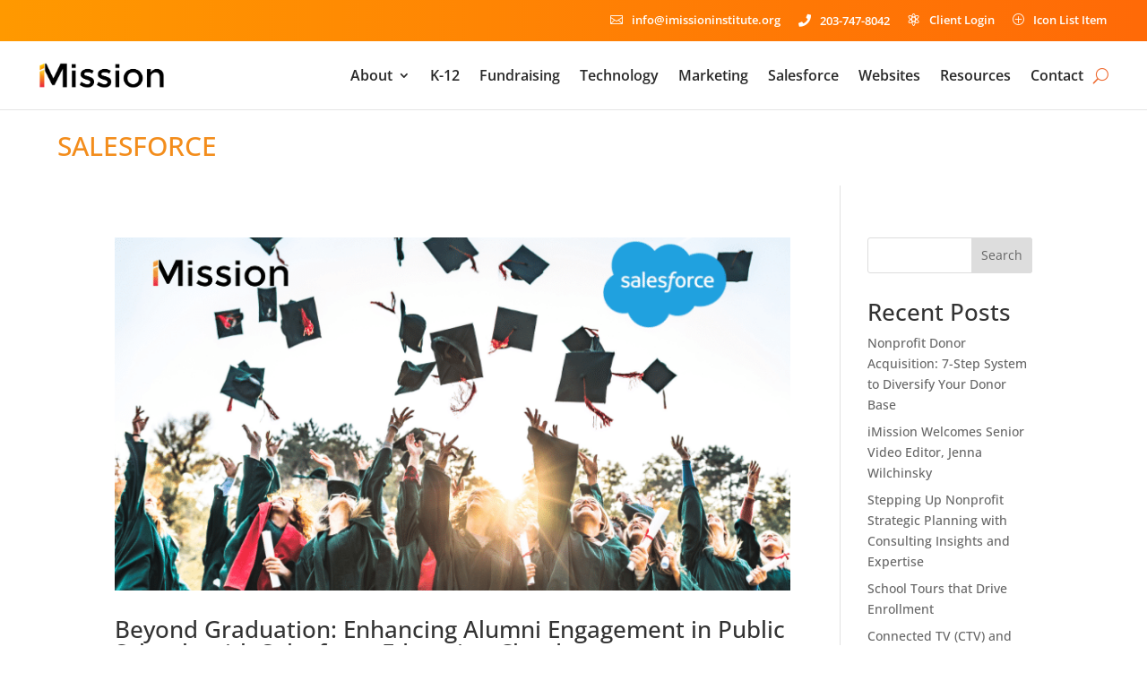

--- FILE ---
content_type: text/html; charset=utf-8
request_url: https://www.google.com/recaptcha/api2/anchor?ar=1&k=6LfGkBsnAAAAAG68K3FESk3f0-8606T35zIOtozf&co=aHR0cHM6Ly93d3cuaW1pc3Npb25pbnN0aXR1dGUub3JnOjQ0Mw..&hl=en&v=N67nZn4AqZkNcbeMu4prBgzg&theme=light&size=normal&anchor-ms=20000&execute-ms=30000&cb=i0xi1hpshbvl
body_size: 49268
content:
<!DOCTYPE HTML><html dir="ltr" lang="en"><head><meta http-equiv="Content-Type" content="text/html; charset=UTF-8">
<meta http-equiv="X-UA-Compatible" content="IE=edge">
<title>reCAPTCHA</title>
<style type="text/css">
/* cyrillic-ext */
@font-face {
  font-family: 'Roboto';
  font-style: normal;
  font-weight: 400;
  font-stretch: 100%;
  src: url(//fonts.gstatic.com/s/roboto/v48/KFO7CnqEu92Fr1ME7kSn66aGLdTylUAMa3GUBHMdazTgWw.woff2) format('woff2');
  unicode-range: U+0460-052F, U+1C80-1C8A, U+20B4, U+2DE0-2DFF, U+A640-A69F, U+FE2E-FE2F;
}
/* cyrillic */
@font-face {
  font-family: 'Roboto';
  font-style: normal;
  font-weight: 400;
  font-stretch: 100%;
  src: url(//fonts.gstatic.com/s/roboto/v48/KFO7CnqEu92Fr1ME7kSn66aGLdTylUAMa3iUBHMdazTgWw.woff2) format('woff2');
  unicode-range: U+0301, U+0400-045F, U+0490-0491, U+04B0-04B1, U+2116;
}
/* greek-ext */
@font-face {
  font-family: 'Roboto';
  font-style: normal;
  font-weight: 400;
  font-stretch: 100%;
  src: url(//fonts.gstatic.com/s/roboto/v48/KFO7CnqEu92Fr1ME7kSn66aGLdTylUAMa3CUBHMdazTgWw.woff2) format('woff2');
  unicode-range: U+1F00-1FFF;
}
/* greek */
@font-face {
  font-family: 'Roboto';
  font-style: normal;
  font-weight: 400;
  font-stretch: 100%;
  src: url(//fonts.gstatic.com/s/roboto/v48/KFO7CnqEu92Fr1ME7kSn66aGLdTylUAMa3-UBHMdazTgWw.woff2) format('woff2');
  unicode-range: U+0370-0377, U+037A-037F, U+0384-038A, U+038C, U+038E-03A1, U+03A3-03FF;
}
/* math */
@font-face {
  font-family: 'Roboto';
  font-style: normal;
  font-weight: 400;
  font-stretch: 100%;
  src: url(//fonts.gstatic.com/s/roboto/v48/KFO7CnqEu92Fr1ME7kSn66aGLdTylUAMawCUBHMdazTgWw.woff2) format('woff2');
  unicode-range: U+0302-0303, U+0305, U+0307-0308, U+0310, U+0312, U+0315, U+031A, U+0326-0327, U+032C, U+032F-0330, U+0332-0333, U+0338, U+033A, U+0346, U+034D, U+0391-03A1, U+03A3-03A9, U+03B1-03C9, U+03D1, U+03D5-03D6, U+03F0-03F1, U+03F4-03F5, U+2016-2017, U+2034-2038, U+203C, U+2040, U+2043, U+2047, U+2050, U+2057, U+205F, U+2070-2071, U+2074-208E, U+2090-209C, U+20D0-20DC, U+20E1, U+20E5-20EF, U+2100-2112, U+2114-2115, U+2117-2121, U+2123-214F, U+2190, U+2192, U+2194-21AE, U+21B0-21E5, U+21F1-21F2, U+21F4-2211, U+2213-2214, U+2216-22FF, U+2308-230B, U+2310, U+2319, U+231C-2321, U+2336-237A, U+237C, U+2395, U+239B-23B7, U+23D0, U+23DC-23E1, U+2474-2475, U+25AF, U+25B3, U+25B7, U+25BD, U+25C1, U+25CA, U+25CC, U+25FB, U+266D-266F, U+27C0-27FF, U+2900-2AFF, U+2B0E-2B11, U+2B30-2B4C, U+2BFE, U+3030, U+FF5B, U+FF5D, U+1D400-1D7FF, U+1EE00-1EEFF;
}
/* symbols */
@font-face {
  font-family: 'Roboto';
  font-style: normal;
  font-weight: 400;
  font-stretch: 100%;
  src: url(//fonts.gstatic.com/s/roboto/v48/KFO7CnqEu92Fr1ME7kSn66aGLdTylUAMaxKUBHMdazTgWw.woff2) format('woff2');
  unicode-range: U+0001-000C, U+000E-001F, U+007F-009F, U+20DD-20E0, U+20E2-20E4, U+2150-218F, U+2190, U+2192, U+2194-2199, U+21AF, U+21E6-21F0, U+21F3, U+2218-2219, U+2299, U+22C4-22C6, U+2300-243F, U+2440-244A, U+2460-24FF, U+25A0-27BF, U+2800-28FF, U+2921-2922, U+2981, U+29BF, U+29EB, U+2B00-2BFF, U+4DC0-4DFF, U+FFF9-FFFB, U+10140-1018E, U+10190-1019C, U+101A0, U+101D0-101FD, U+102E0-102FB, U+10E60-10E7E, U+1D2C0-1D2D3, U+1D2E0-1D37F, U+1F000-1F0FF, U+1F100-1F1AD, U+1F1E6-1F1FF, U+1F30D-1F30F, U+1F315, U+1F31C, U+1F31E, U+1F320-1F32C, U+1F336, U+1F378, U+1F37D, U+1F382, U+1F393-1F39F, U+1F3A7-1F3A8, U+1F3AC-1F3AF, U+1F3C2, U+1F3C4-1F3C6, U+1F3CA-1F3CE, U+1F3D4-1F3E0, U+1F3ED, U+1F3F1-1F3F3, U+1F3F5-1F3F7, U+1F408, U+1F415, U+1F41F, U+1F426, U+1F43F, U+1F441-1F442, U+1F444, U+1F446-1F449, U+1F44C-1F44E, U+1F453, U+1F46A, U+1F47D, U+1F4A3, U+1F4B0, U+1F4B3, U+1F4B9, U+1F4BB, U+1F4BF, U+1F4C8-1F4CB, U+1F4D6, U+1F4DA, U+1F4DF, U+1F4E3-1F4E6, U+1F4EA-1F4ED, U+1F4F7, U+1F4F9-1F4FB, U+1F4FD-1F4FE, U+1F503, U+1F507-1F50B, U+1F50D, U+1F512-1F513, U+1F53E-1F54A, U+1F54F-1F5FA, U+1F610, U+1F650-1F67F, U+1F687, U+1F68D, U+1F691, U+1F694, U+1F698, U+1F6AD, U+1F6B2, U+1F6B9-1F6BA, U+1F6BC, U+1F6C6-1F6CF, U+1F6D3-1F6D7, U+1F6E0-1F6EA, U+1F6F0-1F6F3, U+1F6F7-1F6FC, U+1F700-1F7FF, U+1F800-1F80B, U+1F810-1F847, U+1F850-1F859, U+1F860-1F887, U+1F890-1F8AD, U+1F8B0-1F8BB, U+1F8C0-1F8C1, U+1F900-1F90B, U+1F93B, U+1F946, U+1F984, U+1F996, U+1F9E9, U+1FA00-1FA6F, U+1FA70-1FA7C, U+1FA80-1FA89, U+1FA8F-1FAC6, U+1FACE-1FADC, U+1FADF-1FAE9, U+1FAF0-1FAF8, U+1FB00-1FBFF;
}
/* vietnamese */
@font-face {
  font-family: 'Roboto';
  font-style: normal;
  font-weight: 400;
  font-stretch: 100%;
  src: url(//fonts.gstatic.com/s/roboto/v48/KFO7CnqEu92Fr1ME7kSn66aGLdTylUAMa3OUBHMdazTgWw.woff2) format('woff2');
  unicode-range: U+0102-0103, U+0110-0111, U+0128-0129, U+0168-0169, U+01A0-01A1, U+01AF-01B0, U+0300-0301, U+0303-0304, U+0308-0309, U+0323, U+0329, U+1EA0-1EF9, U+20AB;
}
/* latin-ext */
@font-face {
  font-family: 'Roboto';
  font-style: normal;
  font-weight: 400;
  font-stretch: 100%;
  src: url(//fonts.gstatic.com/s/roboto/v48/KFO7CnqEu92Fr1ME7kSn66aGLdTylUAMa3KUBHMdazTgWw.woff2) format('woff2');
  unicode-range: U+0100-02BA, U+02BD-02C5, U+02C7-02CC, U+02CE-02D7, U+02DD-02FF, U+0304, U+0308, U+0329, U+1D00-1DBF, U+1E00-1E9F, U+1EF2-1EFF, U+2020, U+20A0-20AB, U+20AD-20C0, U+2113, U+2C60-2C7F, U+A720-A7FF;
}
/* latin */
@font-face {
  font-family: 'Roboto';
  font-style: normal;
  font-weight: 400;
  font-stretch: 100%;
  src: url(//fonts.gstatic.com/s/roboto/v48/KFO7CnqEu92Fr1ME7kSn66aGLdTylUAMa3yUBHMdazQ.woff2) format('woff2');
  unicode-range: U+0000-00FF, U+0131, U+0152-0153, U+02BB-02BC, U+02C6, U+02DA, U+02DC, U+0304, U+0308, U+0329, U+2000-206F, U+20AC, U+2122, U+2191, U+2193, U+2212, U+2215, U+FEFF, U+FFFD;
}
/* cyrillic-ext */
@font-face {
  font-family: 'Roboto';
  font-style: normal;
  font-weight: 500;
  font-stretch: 100%;
  src: url(//fonts.gstatic.com/s/roboto/v48/KFO7CnqEu92Fr1ME7kSn66aGLdTylUAMa3GUBHMdazTgWw.woff2) format('woff2');
  unicode-range: U+0460-052F, U+1C80-1C8A, U+20B4, U+2DE0-2DFF, U+A640-A69F, U+FE2E-FE2F;
}
/* cyrillic */
@font-face {
  font-family: 'Roboto';
  font-style: normal;
  font-weight: 500;
  font-stretch: 100%;
  src: url(//fonts.gstatic.com/s/roboto/v48/KFO7CnqEu92Fr1ME7kSn66aGLdTylUAMa3iUBHMdazTgWw.woff2) format('woff2');
  unicode-range: U+0301, U+0400-045F, U+0490-0491, U+04B0-04B1, U+2116;
}
/* greek-ext */
@font-face {
  font-family: 'Roboto';
  font-style: normal;
  font-weight: 500;
  font-stretch: 100%;
  src: url(//fonts.gstatic.com/s/roboto/v48/KFO7CnqEu92Fr1ME7kSn66aGLdTylUAMa3CUBHMdazTgWw.woff2) format('woff2');
  unicode-range: U+1F00-1FFF;
}
/* greek */
@font-face {
  font-family: 'Roboto';
  font-style: normal;
  font-weight: 500;
  font-stretch: 100%;
  src: url(//fonts.gstatic.com/s/roboto/v48/KFO7CnqEu92Fr1ME7kSn66aGLdTylUAMa3-UBHMdazTgWw.woff2) format('woff2');
  unicode-range: U+0370-0377, U+037A-037F, U+0384-038A, U+038C, U+038E-03A1, U+03A3-03FF;
}
/* math */
@font-face {
  font-family: 'Roboto';
  font-style: normal;
  font-weight: 500;
  font-stretch: 100%;
  src: url(//fonts.gstatic.com/s/roboto/v48/KFO7CnqEu92Fr1ME7kSn66aGLdTylUAMawCUBHMdazTgWw.woff2) format('woff2');
  unicode-range: U+0302-0303, U+0305, U+0307-0308, U+0310, U+0312, U+0315, U+031A, U+0326-0327, U+032C, U+032F-0330, U+0332-0333, U+0338, U+033A, U+0346, U+034D, U+0391-03A1, U+03A3-03A9, U+03B1-03C9, U+03D1, U+03D5-03D6, U+03F0-03F1, U+03F4-03F5, U+2016-2017, U+2034-2038, U+203C, U+2040, U+2043, U+2047, U+2050, U+2057, U+205F, U+2070-2071, U+2074-208E, U+2090-209C, U+20D0-20DC, U+20E1, U+20E5-20EF, U+2100-2112, U+2114-2115, U+2117-2121, U+2123-214F, U+2190, U+2192, U+2194-21AE, U+21B0-21E5, U+21F1-21F2, U+21F4-2211, U+2213-2214, U+2216-22FF, U+2308-230B, U+2310, U+2319, U+231C-2321, U+2336-237A, U+237C, U+2395, U+239B-23B7, U+23D0, U+23DC-23E1, U+2474-2475, U+25AF, U+25B3, U+25B7, U+25BD, U+25C1, U+25CA, U+25CC, U+25FB, U+266D-266F, U+27C0-27FF, U+2900-2AFF, U+2B0E-2B11, U+2B30-2B4C, U+2BFE, U+3030, U+FF5B, U+FF5D, U+1D400-1D7FF, U+1EE00-1EEFF;
}
/* symbols */
@font-face {
  font-family: 'Roboto';
  font-style: normal;
  font-weight: 500;
  font-stretch: 100%;
  src: url(//fonts.gstatic.com/s/roboto/v48/KFO7CnqEu92Fr1ME7kSn66aGLdTylUAMaxKUBHMdazTgWw.woff2) format('woff2');
  unicode-range: U+0001-000C, U+000E-001F, U+007F-009F, U+20DD-20E0, U+20E2-20E4, U+2150-218F, U+2190, U+2192, U+2194-2199, U+21AF, U+21E6-21F0, U+21F3, U+2218-2219, U+2299, U+22C4-22C6, U+2300-243F, U+2440-244A, U+2460-24FF, U+25A0-27BF, U+2800-28FF, U+2921-2922, U+2981, U+29BF, U+29EB, U+2B00-2BFF, U+4DC0-4DFF, U+FFF9-FFFB, U+10140-1018E, U+10190-1019C, U+101A0, U+101D0-101FD, U+102E0-102FB, U+10E60-10E7E, U+1D2C0-1D2D3, U+1D2E0-1D37F, U+1F000-1F0FF, U+1F100-1F1AD, U+1F1E6-1F1FF, U+1F30D-1F30F, U+1F315, U+1F31C, U+1F31E, U+1F320-1F32C, U+1F336, U+1F378, U+1F37D, U+1F382, U+1F393-1F39F, U+1F3A7-1F3A8, U+1F3AC-1F3AF, U+1F3C2, U+1F3C4-1F3C6, U+1F3CA-1F3CE, U+1F3D4-1F3E0, U+1F3ED, U+1F3F1-1F3F3, U+1F3F5-1F3F7, U+1F408, U+1F415, U+1F41F, U+1F426, U+1F43F, U+1F441-1F442, U+1F444, U+1F446-1F449, U+1F44C-1F44E, U+1F453, U+1F46A, U+1F47D, U+1F4A3, U+1F4B0, U+1F4B3, U+1F4B9, U+1F4BB, U+1F4BF, U+1F4C8-1F4CB, U+1F4D6, U+1F4DA, U+1F4DF, U+1F4E3-1F4E6, U+1F4EA-1F4ED, U+1F4F7, U+1F4F9-1F4FB, U+1F4FD-1F4FE, U+1F503, U+1F507-1F50B, U+1F50D, U+1F512-1F513, U+1F53E-1F54A, U+1F54F-1F5FA, U+1F610, U+1F650-1F67F, U+1F687, U+1F68D, U+1F691, U+1F694, U+1F698, U+1F6AD, U+1F6B2, U+1F6B9-1F6BA, U+1F6BC, U+1F6C6-1F6CF, U+1F6D3-1F6D7, U+1F6E0-1F6EA, U+1F6F0-1F6F3, U+1F6F7-1F6FC, U+1F700-1F7FF, U+1F800-1F80B, U+1F810-1F847, U+1F850-1F859, U+1F860-1F887, U+1F890-1F8AD, U+1F8B0-1F8BB, U+1F8C0-1F8C1, U+1F900-1F90B, U+1F93B, U+1F946, U+1F984, U+1F996, U+1F9E9, U+1FA00-1FA6F, U+1FA70-1FA7C, U+1FA80-1FA89, U+1FA8F-1FAC6, U+1FACE-1FADC, U+1FADF-1FAE9, U+1FAF0-1FAF8, U+1FB00-1FBFF;
}
/* vietnamese */
@font-face {
  font-family: 'Roboto';
  font-style: normal;
  font-weight: 500;
  font-stretch: 100%;
  src: url(//fonts.gstatic.com/s/roboto/v48/KFO7CnqEu92Fr1ME7kSn66aGLdTylUAMa3OUBHMdazTgWw.woff2) format('woff2');
  unicode-range: U+0102-0103, U+0110-0111, U+0128-0129, U+0168-0169, U+01A0-01A1, U+01AF-01B0, U+0300-0301, U+0303-0304, U+0308-0309, U+0323, U+0329, U+1EA0-1EF9, U+20AB;
}
/* latin-ext */
@font-face {
  font-family: 'Roboto';
  font-style: normal;
  font-weight: 500;
  font-stretch: 100%;
  src: url(//fonts.gstatic.com/s/roboto/v48/KFO7CnqEu92Fr1ME7kSn66aGLdTylUAMa3KUBHMdazTgWw.woff2) format('woff2');
  unicode-range: U+0100-02BA, U+02BD-02C5, U+02C7-02CC, U+02CE-02D7, U+02DD-02FF, U+0304, U+0308, U+0329, U+1D00-1DBF, U+1E00-1E9F, U+1EF2-1EFF, U+2020, U+20A0-20AB, U+20AD-20C0, U+2113, U+2C60-2C7F, U+A720-A7FF;
}
/* latin */
@font-face {
  font-family: 'Roboto';
  font-style: normal;
  font-weight: 500;
  font-stretch: 100%;
  src: url(//fonts.gstatic.com/s/roboto/v48/KFO7CnqEu92Fr1ME7kSn66aGLdTylUAMa3yUBHMdazQ.woff2) format('woff2');
  unicode-range: U+0000-00FF, U+0131, U+0152-0153, U+02BB-02BC, U+02C6, U+02DA, U+02DC, U+0304, U+0308, U+0329, U+2000-206F, U+20AC, U+2122, U+2191, U+2193, U+2212, U+2215, U+FEFF, U+FFFD;
}
/* cyrillic-ext */
@font-face {
  font-family: 'Roboto';
  font-style: normal;
  font-weight: 900;
  font-stretch: 100%;
  src: url(//fonts.gstatic.com/s/roboto/v48/KFO7CnqEu92Fr1ME7kSn66aGLdTylUAMa3GUBHMdazTgWw.woff2) format('woff2');
  unicode-range: U+0460-052F, U+1C80-1C8A, U+20B4, U+2DE0-2DFF, U+A640-A69F, U+FE2E-FE2F;
}
/* cyrillic */
@font-face {
  font-family: 'Roboto';
  font-style: normal;
  font-weight: 900;
  font-stretch: 100%;
  src: url(//fonts.gstatic.com/s/roboto/v48/KFO7CnqEu92Fr1ME7kSn66aGLdTylUAMa3iUBHMdazTgWw.woff2) format('woff2');
  unicode-range: U+0301, U+0400-045F, U+0490-0491, U+04B0-04B1, U+2116;
}
/* greek-ext */
@font-face {
  font-family: 'Roboto';
  font-style: normal;
  font-weight: 900;
  font-stretch: 100%;
  src: url(//fonts.gstatic.com/s/roboto/v48/KFO7CnqEu92Fr1ME7kSn66aGLdTylUAMa3CUBHMdazTgWw.woff2) format('woff2');
  unicode-range: U+1F00-1FFF;
}
/* greek */
@font-face {
  font-family: 'Roboto';
  font-style: normal;
  font-weight: 900;
  font-stretch: 100%;
  src: url(//fonts.gstatic.com/s/roboto/v48/KFO7CnqEu92Fr1ME7kSn66aGLdTylUAMa3-UBHMdazTgWw.woff2) format('woff2');
  unicode-range: U+0370-0377, U+037A-037F, U+0384-038A, U+038C, U+038E-03A1, U+03A3-03FF;
}
/* math */
@font-face {
  font-family: 'Roboto';
  font-style: normal;
  font-weight: 900;
  font-stretch: 100%;
  src: url(//fonts.gstatic.com/s/roboto/v48/KFO7CnqEu92Fr1ME7kSn66aGLdTylUAMawCUBHMdazTgWw.woff2) format('woff2');
  unicode-range: U+0302-0303, U+0305, U+0307-0308, U+0310, U+0312, U+0315, U+031A, U+0326-0327, U+032C, U+032F-0330, U+0332-0333, U+0338, U+033A, U+0346, U+034D, U+0391-03A1, U+03A3-03A9, U+03B1-03C9, U+03D1, U+03D5-03D6, U+03F0-03F1, U+03F4-03F5, U+2016-2017, U+2034-2038, U+203C, U+2040, U+2043, U+2047, U+2050, U+2057, U+205F, U+2070-2071, U+2074-208E, U+2090-209C, U+20D0-20DC, U+20E1, U+20E5-20EF, U+2100-2112, U+2114-2115, U+2117-2121, U+2123-214F, U+2190, U+2192, U+2194-21AE, U+21B0-21E5, U+21F1-21F2, U+21F4-2211, U+2213-2214, U+2216-22FF, U+2308-230B, U+2310, U+2319, U+231C-2321, U+2336-237A, U+237C, U+2395, U+239B-23B7, U+23D0, U+23DC-23E1, U+2474-2475, U+25AF, U+25B3, U+25B7, U+25BD, U+25C1, U+25CA, U+25CC, U+25FB, U+266D-266F, U+27C0-27FF, U+2900-2AFF, U+2B0E-2B11, U+2B30-2B4C, U+2BFE, U+3030, U+FF5B, U+FF5D, U+1D400-1D7FF, U+1EE00-1EEFF;
}
/* symbols */
@font-face {
  font-family: 'Roboto';
  font-style: normal;
  font-weight: 900;
  font-stretch: 100%;
  src: url(//fonts.gstatic.com/s/roboto/v48/KFO7CnqEu92Fr1ME7kSn66aGLdTylUAMaxKUBHMdazTgWw.woff2) format('woff2');
  unicode-range: U+0001-000C, U+000E-001F, U+007F-009F, U+20DD-20E0, U+20E2-20E4, U+2150-218F, U+2190, U+2192, U+2194-2199, U+21AF, U+21E6-21F0, U+21F3, U+2218-2219, U+2299, U+22C4-22C6, U+2300-243F, U+2440-244A, U+2460-24FF, U+25A0-27BF, U+2800-28FF, U+2921-2922, U+2981, U+29BF, U+29EB, U+2B00-2BFF, U+4DC0-4DFF, U+FFF9-FFFB, U+10140-1018E, U+10190-1019C, U+101A0, U+101D0-101FD, U+102E0-102FB, U+10E60-10E7E, U+1D2C0-1D2D3, U+1D2E0-1D37F, U+1F000-1F0FF, U+1F100-1F1AD, U+1F1E6-1F1FF, U+1F30D-1F30F, U+1F315, U+1F31C, U+1F31E, U+1F320-1F32C, U+1F336, U+1F378, U+1F37D, U+1F382, U+1F393-1F39F, U+1F3A7-1F3A8, U+1F3AC-1F3AF, U+1F3C2, U+1F3C4-1F3C6, U+1F3CA-1F3CE, U+1F3D4-1F3E0, U+1F3ED, U+1F3F1-1F3F3, U+1F3F5-1F3F7, U+1F408, U+1F415, U+1F41F, U+1F426, U+1F43F, U+1F441-1F442, U+1F444, U+1F446-1F449, U+1F44C-1F44E, U+1F453, U+1F46A, U+1F47D, U+1F4A3, U+1F4B0, U+1F4B3, U+1F4B9, U+1F4BB, U+1F4BF, U+1F4C8-1F4CB, U+1F4D6, U+1F4DA, U+1F4DF, U+1F4E3-1F4E6, U+1F4EA-1F4ED, U+1F4F7, U+1F4F9-1F4FB, U+1F4FD-1F4FE, U+1F503, U+1F507-1F50B, U+1F50D, U+1F512-1F513, U+1F53E-1F54A, U+1F54F-1F5FA, U+1F610, U+1F650-1F67F, U+1F687, U+1F68D, U+1F691, U+1F694, U+1F698, U+1F6AD, U+1F6B2, U+1F6B9-1F6BA, U+1F6BC, U+1F6C6-1F6CF, U+1F6D3-1F6D7, U+1F6E0-1F6EA, U+1F6F0-1F6F3, U+1F6F7-1F6FC, U+1F700-1F7FF, U+1F800-1F80B, U+1F810-1F847, U+1F850-1F859, U+1F860-1F887, U+1F890-1F8AD, U+1F8B0-1F8BB, U+1F8C0-1F8C1, U+1F900-1F90B, U+1F93B, U+1F946, U+1F984, U+1F996, U+1F9E9, U+1FA00-1FA6F, U+1FA70-1FA7C, U+1FA80-1FA89, U+1FA8F-1FAC6, U+1FACE-1FADC, U+1FADF-1FAE9, U+1FAF0-1FAF8, U+1FB00-1FBFF;
}
/* vietnamese */
@font-face {
  font-family: 'Roboto';
  font-style: normal;
  font-weight: 900;
  font-stretch: 100%;
  src: url(//fonts.gstatic.com/s/roboto/v48/KFO7CnqEu92Fr1ME7kSn66aGLdTylUAMa3OUBHMdazTgWw.woff2) format('woff2');
  unicode-range: U+0102-0103, U+0110-0111, U+0128-0129, U+0168-0169, U+01A0-01A1, U+01AF-01B0, U+0300-0301, U+0303-0304, U+0308-0309, U+0323, U+0329, U+1EA0-1EF9, U+20AB;
}
/* latin-ext */
@font-face {
  font-family: 'Roboto';
  font-style: normal;
  font-weight: 900;
  font-stretch: 100%;
  src: url(//fonts.gstatic.com/s/roboto/v48/KFO7CnqEu92Fr1ME7kSn66aGLdTylUAMa3KUBHMdazTgWw.woff2) format('woff2');
  unicode-range: U+0100-02BA, U+02BD-02C5, U+02C7-02CC, U+02CE-02D7, U+02DD-02FF, U+0304, U+0308, U+0329, U+1D00-1DBF, U+1E00-1E9F, U+1EF2-1EFF, U+2020, U+20A0-20AB, U+20AD-20C0, U+2113, U+2C60-2C7F, U+A720-A7FF;
}
/* latin */
@font-face {
  font-family: 'Roboto';
  font-style: normal;
  font-weight: 900;
  font-stretch: 100%;
  src: url(//fonts.gstatic.com/s/roboto/v48/KFO7CnqEu92Fr1ME7kSn66aGLdTylUAMa3yUBHMdazQ.woff2) format('woff2');
  unicode-range: U+0000-00FF, U+0131, U+0152-0153, U+02BB-02BC, U+02C6, U+02DA, U+02DC, U+0304, U+0308, U+0329, U+2000-206F, U+20AC, U+2122, U+2191, U+2193, U+2212, U+2215, U+FEFF, U+FFFD;
}

</style>
<link rel="stylesheet" type="text/css" href="https://www.gstatic.com/recaptcha/releases/N67nZn4AqZkNcbeMu4prBgzg/styles__ltr.css">
<script nonce="aoaWsJvBq_H6dDqJETBEJA" type="text/javascript">window['__recaptcha_api'] = 'https://www.google.com/recaptcha/api2/';</script>
<script type="text/javascript" src="https://www.gstatic.com/recaptcha/releases/N67nZn4AqZkNcbeMu4prBgzg/recaptcha__en.js" nonce="aoaWsJvBq_H6dDqJETBEJA">
      
    </script></head>
<body><div id="rc-anchor-alert" class="rc-anchor-alert"></div>
<input type="hidden" id="recaptcha-token" value="[base64]">
<script type="text/javascript" nonce="aoaWsJvBq_H6dDqJETBEJA">
      recaptcha.anchor.Main.init("[\x22ainput\x22,[\x22bgdata\x22,\x22\x22,\[base64]/[base64]/[base64]/bmV3IHJbeF0oY1swXSk6RT09Mj9uZXcgclt4XShjWzBdLGNbMV0pOkU9PTM/bmV3IHJbeF0oY1swXSxjWzFdLGNbMl0pOkU9PTQ/[base64]/[base64]/[base64]/[base64]/[base64]/[base64]/[base64]/[base64]\x22,\[base64]\\u003d\x22,\x22wrlAw50XLCnDvn8+TsKTwoEvwrbDkiDCrDbDqRTCmcO/wpfCnsOEdw85UsONw7DDoMORw4HCu8OkH1jCjlnDlcOxZsKNw65VwqHCk8OOwqpAw6BYeS0Hw4rCksOOA8OAw7lYwoLDqHnClxvCicO2w7HDrcOle8KCwrIKwpzCq8Owwqh+woHDqBDDogjDoks8wrTCjk/CsiZidMK9XsO1w5Npw43DlsOSTsKiBldZasOvw57DjMO/w57DuMK1w47Ci8OhAcKYRQDCpFDDhcOXwpjCp8O1w7TCoMKXA8OPw4M3XkVvNVDDmcOTKcOAwr1Iw6YKw67DpsKOw6cywqTDmcKVb8OEw4Bhw5EHC8OwazTCu3/Com9Xw6TCg8KpDCvCh2sJPl/CscKKYsOfwr1Ew6PDhsOjOiR3M8OZNm5WVsOsbUbDoixOw5HCs2dkwo7CihvCkj4FwrQ9wrvDpcO2wqrChBMuUsOOQcKbVBlFUgTDkA7ChMKnwpvDpD1Yw7jDk8K8OcKrKcOGfMKnwqnCj0LDvMOaw49lw5F3wpnCiA/[base64]/wpHDp8OkKMKow4HCosKZw7d8QnFlwpzCjybCvsKywrLCr8KCHMOOwqXCuhtqw5DClWgAwpfCtmQxwqEgwpPDhnESwosnw43CvcOTZTHDi1DCnSHCozkEw7LDtFnDvhTDoX3Cp8K9w7bCs0YbVMOvwo/[base64]/[base64]/EGnChQxcw6rDs8OoUMKHwrpCPMO5wrQAdsOrw5Q8NsKZJsO9Tg5VwqDDmj/Dl8OMJsKFwqTCocOnwrVTw6/CnkTCosOWw63CtlbDiMKYwqM2w7/[base64]/dsKBw4zCi8KULcODG8Ocwo8cw7LCimZbwoMCw61xFMO4w6XCkMOJSHfCgcOIwqxxMsOjwojDkcKDN8OXw7dTeATDu3EQw6HCpwLDucOXFMOjMT5Xw6/CtBMiwp4+bcKsLmnDgsKPw4YOwpPChsKbTMKgw5kgFsOHD8O7w5sgwp1Fw6vCpMK8wqwpw7fCucKBwqDDg8KFE8Oow6cIC3NUTcOjYibConjCtSnClMOic3Nywq4iw7BQwq7DkDYcw7PCusKlw7Q7MsO/w6zDrCY3w4dLbnLDk30Jw5IVDlkPBHbCugJUZhpLw4dQw45Jw6fChcOiw7bDoTvDhzlzw6fClFtJcDLCssOQU1wYwqpxaA3DocOywqrDoTjDncKuwrUhw6PCtcOoAsOVw7wpw4/CqMOrQ8KtLcKGw7nCtlnCoMOUesK1w7Rqw686RMKXw5ofwpA4w6LDgyTDpWvDryRiYcOlbsKKM8KIw5AoWU0uKcKwTQTCpCBsJsKGwqd8LAUrwq/DlFzCqMKOBcKyw5zDjm7DncORwq/Cm2IOw6rCk2DDqsObwqpzT8OOM8ORw7fCgGlaFsKew546AMO5wp1PwoI9Ckt2wrnDksOxwq08WMOXw4DCtS1ERsOkwrUsM8KQwoZVAsOdwrHCpUPCpMOnQsO/KFnDmB4Zw57Cs2nDikgUw7lFbAdEZxp7w7xwTDRaw4zDryF8McO8QcKRNi16GifDgcK1woxMwpnDkkAQwo3CuQBNOsKtWcKWZFjCnn3Dn8KcO8K9wpvDiMO0I8KaZsKfOz8iw4VPwpTCogx0WsO6woUZwoTCsMKyHwLDnsOiwo9TE1jCoSd6wojDkX/DgcOSHMOVT8ORfMKSDBfDj2EKM8KRRsOowpjDo1BZHMONwppoMD/Ck8OwwqDDpsOYDWFjwqDCqnnDhTEWw6ARw79hwp3CjRUZw6AOwoBcw5LCuMKmwqlBCzB8FmMMLl7CgUrCm8O2wolvw7VlBcOiwpdJexJzw7c/w7/CgcKDwotuM1zDr8KcHsOtVcKOw5jCgcO5HU3DgzMLEcK/WMOrwqfCiFx/[base64]/CuBbDpcOhLnJYKnMywrtkwrw1eMKJw4LDpGMuABHDoMKzwrBowogOQcOvw5V9S1jCpS9vwoAjwo7ClA/[base64]/[base64]/DsUkOwroAIMKrw5XDvQfCgA1kGcO6wqU5FgF3WsKtB8OGIhbDtlDCphgAwovConxVw6PDrCp9w7DDoRJ/[base64]/CpcOAV8Ogw7vDkHYqEgzCsMKFw6zChcKkGwIKOjpsc8O2wrXCpcK7w7DCv2jDsg3DqsOHw5/Dn2xLHMKrPsKgM1dvdsKmwpYawr5IR3PCp8KdQyAFd8Kzwr7CmUU9wrNXV115AhXCgmXCjsKlw4PCt8OrByvDqcKqw5DDncK/CilJa2XDqMKWdwHDtic0wrlCw5wBFnDDncKdw6t4IkdoLcKMw4dsLsKzw7J3KVheAC3Du14kQ8OOwppiwovCuU/[base64]/CtQg0VGVmCMODw7cUwpdkUFMiZcOVwqc+BMKhwoFkGMOBwoAkw7TCvSbCvx9wOcKJwqTChsKWw4vDicOhw4zDrMK/[base64]/CmDQ0wr3CpXV1MUXDocK3K3BOeglewodZw5tZCsKLKcKOez5YRQrDrMKTQRctwq1Vw6t2T8OIUUEBwrLDriF+w4jCumQHwofCqcKMbFNSSTQbJQVEw5vDgcOIwoNswq/DvGPDh8KGGsKXMU7CjMKzIcKWw4XCnyfCjcKJVsKUb0nCnxLDksOoEjPCkgjDvcK3ccOuDHd/PWt3eyrCq8KRwoxzwqBCGSddw5XCucKww5nDq8Kzw73CjA4bIsOpHR3DnBRpw6XCgsONbsOJwqHDgSzDi8KNwrZeN8Kjwo/DjcOnZWI0V8KOw7vCsFFbP0pJworDl8Khw40OTzHCmsKZw5zDjsOswoXChWgGw5siw57DvwrDrsOMPWxHDnQew4NiRMKtwpFaIm/DocK8woXDnnYLJ8KtOsKrw7kmwqJPIMKRL2zDrQI0dcOiw7pfwqsdbmd6woVPdFPDtG/DqsKmw50VN8K4SkDDucOOw6HCsxnCkcO/[base64]/CkD/Cgig/FF4gw4DCg0fCpmfCmCkqHhtFw4PCg2PDl8Onw5Epw6xdUSd1w61gAGJ1FcOQw5Iiw5AAw61Cwp3CvMKaw5fDtDTDlQ/[base64]/CkmHDm8KJL8O7OsKjTWDDmhzCkjfDinNJwqELZcOLRMOZwpDDiE8Jc3zCsMKlKSpHwrRzwqo6wqsDQy1ywpMmN17CvyrCrltKwpvCt8ORwrFEw7zDn8ODZXcvfMKRa8ObwpBtT8Oqw79oEVkYw6/[base64]/YxxtdyTDjsOWQhLCuMK4CMOMG1taJcKFw4lvWsKfw7dtw5XCpTbCv8KxaW3Cnj/[base64]/DqGFgw4nCsSlPwprDjVHDoiFxR8OFwqoKw6pLw7/CpsOow5nCmW4hWjjCtMK9QUNDJ8KNw6EdAUrCqcO5wqTDqDkSw6oVTR5AwqwIw4rDusOSwpdYw5fCssOXwpN8wq5iw6JHc3zDqw49Bx5Bw5cYW2xVP8K2wrzDiit5bCgPwq/Dh8KjNg4xEnJbwrfDg8KpwrDCtMO8wogww7vDk8OpwohMPMKow6TDvsK9wo7CrE1hw6TDgsKaK8OPZMKHw7zDkcOCdcKtWDUEWzrCtgQ3w7clwoPCn2rDpTXDqMOHw5vDuSbDlsOcWSDDjD5qwpUMPcOhD1zDm3zCq1RJG8OVFTbCqCEww4/Cj1s1w6/[base64]/CpcOwCsO7VsOcwp7CkATDmcOEGMOIw4UWfcOdSAzCp8O/[base64]/wofCqG1sRMOgw79Twpk4w7pJNMOew5fDhcKNw4EVZMOTAWbDpAjDhcOXwqfDgnHCrhTDq8Kdw4TDojDCvwfClw3DoMKnw5vCncOtL8OQw6A9Y8K9a8K2MsK5PsKMw6NLw6I9w7rCkMOqwqJKPcKVw43CpRVtY8KLw54gwqN2w4FDw5xMTMKrJsOMB8O/CT4kZDVwej3DljjDjMOYLcONwrFUYgQ7O8KCw6zCoxbDp2QSIcKcw5DCjMO+w4fDs8KDGsOpw5PDsD/[base64]/MEvCjClnwr/DsMOKLsKrwp1KwoNfIcOBw6UhdTzCncKvwrRJVcKxKRLClcOdViQmVXkeTnzCinhxKF7DtMKdCW1+WMOASMKOw5nCqnDDnsKRw64Fw7rCvg/CqcK/EzPCvsOQG8K/N1fDv1DDh3dpwph4w7dow47CtyLDssO7fUTCrsK0Fm/DmHTDlRw/wo3Cny9mw5wkw4nCjB4zw5wrN8KwBMKfw5nDiwFawqDChMOFcsKlwq9Jw41iwpnCpx8OIXXCm3HCvMKPw5XCgVDDhHAuTyAUHMKKwoFXwoPCocKVwqzDo3DCjypXwp4zIcOhwqDDo8KVwp3DsjE4w4EFJ8K4w7TDhcOBeiMMw5okd8OcYMKjwq8ES2/CglgQw7bClcOaWHUXU0/CuMK4MMO7wqLDvcKCP8K4w6ckKsOqexXDjFvDqMOIScOpw4LDncOYwr5sXAsmw4pwUxvDosO1w6llACXDjBTCt8Kvwqt+WDknw7TCukUCwqcjAQnDqsOTw6PCvHJIw75/[base64]/[base64]/DjgjDulFZTgzDl8K9UsK2w5oCw4BFE8OKwrrDtyrClBNew6R0aMOtcsKSw4HCk3BawqZ3V07DnsKIw5rDo17DlsOLw75Qw7EwNUvDm214Ln/CmDfDp8KyJ8OycMK/[base64]/DplrCtcKXwr89wrPCiD9AbCAnUMOGwoA1woLDrcK+W8OlwqTCj8K7wrXClMOBMwIKZcKILsKeTwYKJmrCgA5MwrY5VlbDncKJU8OEe8KFwrQOwrvDoSYbwofDkMKmfsOLdyXDqsKew6JIYwfDj8K0ATQkwogqVcOpw4ERw7bCgj/[base64]/[base64]/DvMK+EjoTwolWw6obBsKiZ8ORImcKZwrCgRzCkkvCikrCv2PDhMKIw4JKwqXCu8OuFBbDn2nDicKOMHfCpUzDlcOuw65GEsOCFUthwoDChUHDtEnDk8KDWMO9wqHDlj8dYGLCmC/DtiLCjjRSQzHChMOjwrwSw4vDgsKyfBfDohpeOmzDl8KcwofCthLDv8OaPDTDjMOLGU9uw4tAw77DvcKNc2DCjcOnODsjAsO5ZFbCgz7DksOJTHvDsmtpCcOVwrjDm8KiVsOnwpzCsiRBwpBywpVWEijCosOEBcKTwp1rJUZYORV0AsKCWy5HeHrDjz57AR5dwo/CtjPCqsKhw4rDuMOWwo5eOj3ChMOBw7oxfWDDp8Odf0pRwpZeJ29VF8Kqw4/Dl8OXw7d2w5sVWRrCtFZ9IMKiw5AHfsKwwqENwp1UbsKNwrUyHxkcw51qcsOnw6hLwp/CgMKoI0nCvMKibwkAw4sTw41BcS3Ck8OJFnbDsBowNi50UlQXwpBOaz/DkDnDq8KrXHNLGcK7ZsKMwqclZwfDlDXChHwww7EFFGfDp8O5wrHDjBfDtcO7UcOhw4EjOX97NQvCkBtTwrfDgsO2JyHDmMKPNRJeH8KHw7HDksKOw5rCqjXCk8OrB1/Dn8Kiw6hHwqHDmU7ClsKEK8K6w5B8fjIAwrXClD5wQSfDkxxiRDEqw4A6wrbCg8Ozwq9XGWIjahUGw4vCnkvCgGxtFcK8PS/DocOZYw3DujXDhcK0ZxRWVcKGw6LDgmRgwq3CosKOK8Oww5HDqMOHw4dlwqXDt8KsRG/CpH4Cw67DvMOjw6VBZCTDsMKHcsKBw4pGC8O4w4bDtMO6w5zCr8KeA8O7wpfCmcKabFgxciBzIlc0wqUUYz5RWV0qAsOjO8OubCnDucORV2diw7zDoULCuMKXOMKeFsOBwqzCn10HdTFywo9COcKAw7MIXsOEw6HDsxPCgBQcwqvDj35hwqxKEmEfw6rCn8OZbH/CrsKJBMOoXMK5csOew4nDk2LDssKTKMOgJGjDgA7Cp8K1w4vChwByVMO8wohbKGxpd0vDrV1gLcKEw4p0wrQpRWbCr0zCvmY7wrhBworDkcKQwqDCpcK+fSQCwrdEJcKafAsZNR/DlW8FVCBfwrxiZ39jc2JaR3NmBRUXw5kWBwDDsMOoC8OSw6TDqSTDlMKnOMKiYixgwpjDpcOEH0AswpYIRcKjw7/CuSHDnsKndSrCrcOKwqPDtMKlwoINwp7CnMKbdjUywp/CpjXCuC3Cmk8zWSQxRDgkwofCsMK2wqBPw6rDsMKKZVHCvsK0HTbDqFbCmRPCoChew5lpwrDCmCgww5/CsR4VHFDCrXUde23Cqz0hwrjDrcOqLcOSwpLDqMK8M8K8KsKUw6VjwpBtwqvChCfCswUIwpPCswlZwpPCgCnDhMOzDsO8YkdpGsOkAhgHwpjDoMKKw5leW8KGSW7CjznDsx/CpsK9LRtcX8O1w6LCnCPCgcKiwp/DiVsQY1vCiMKkw7TCu8O8w4fClU5kw5TDnMObw7UQw6ILwp5WPn8Cw6zDtsKiPxPCpcO+UBDDnWTDicO+CmttwoY0wrlCw4hEw5LDmAJVw6EFMMO3w486wqTDpBhTQMOKwpbDtMO/[base64]/a8Ozw4AHdXzCuMOJC8Oawq3CrjYzdcORw7oSX8OcZTN6wpodbBHDjcO0Q8O/wr/DkErCvRsdw78udsKVwovDmGVDBMKew5RkMMKXw49iw4HDjcKINQnCnMKrd0LDog8hw64xfcKcTsO1DMKwwo86w5nCgilSw5kSw6Udw5QLwqRAYsKQEHNxw7BJwohVJyjCocO1w5jDnA1Hw4ZTfsO2w7XDl8KweGxdwqvCrBvCpgrDlMKBXUMewovCpUEkw4TCll12Um/DvcOXwqY9wonDicOxwrE/wqg8C8OXwpzCunHCgMOwwoLCnMOzwrVpw6YgIwfDtzlkwoRgw7BhJR3CmiIfM8O1Rj4zSCjDpcKuw6bCmHPCssKIw5haRMO3O8KAwqZKw7vCn8KPMcOUw4swwpATw4ZcL1/[base64]/[base64]/w4p+w5BOOsOOw7Avw5rClTcBYgkCw4B7w7lpBB8qS8OSwobDkMK4w7jCgXPDmSAcd8OeW8OXZsOMw5/CvsOcexHDtUBvGxDCoMOcdcOrfHsjWMKsAFbDhsKHJcKWwpPChMOXH8Kow4fDpmLDsAjCt2DCmMORw5XDsMKcJzgCBS1uAhLCmcOGw7zCrsKXwr7DrsOUTsOpKxxEOFkawrgmf8OIDBzDssKewp0ww6zCmVo/wq7CqMKsw4nClSTDkcK6w67DrMO9wpxTwrI/MMKNwo7DhcK9DMOgM8OUwpDCv8O6IW/CjRrDjW3CnsOjw6Z7DmRBGsOpwqE9GMKfwrXDu8KYYzXDosOwU8OJwq/CqcKWVsKTKDYFRDPCiMOuWMO7ZEwLw7bCtCchEsOeOitKwr/DqcOTSX/CrsO3w752JcKefMOkw5VVw6xHPsOJw60nbyVeN155VGbDkMK2MsKEbEbCr8KKBMK5akQDwqTClsOSZMOmWg7CqMOzw45nUsKhw5Jewp1/QScwBsO4EBvCu0bCgsKGG8O1C3TCmsKpw7E+wosVworCqsKcwr3Dmi1Zw6cqw7Q7bsOzXsOASR8iHsKEw4HCqyd3eVzDpsKwcS12B8KaSj8BwrRDdwTDusKUI8KRBCHDrlzDrlc7EcOdwoFCdT0Vf3rDsMO/O1/[base64]/CowoWDgAqwqtfVMKowrzCncK3UsKEASt/[base64]/DjsOGwpjCusKBf1oWd8KCe3ZJwpjDmsKvwqPCjsKMDMOKGiMMVhQDKn0YccOuVMKxwqXCjMKGwoAmw6vCrMKnw7VVY8OcTsOjbcOPw7x8w5rChsOGwp7DssOuwpkNOAnCinvCm8ODdXvCu8Kdw7vDjz/[base64]/Cm8KpTcOvw7QVwpFVw495P8OzwqxxwoZHwrVXPsKWDQNxA8Kow65rw77DtsOmwpNzw5DDoC3Dvy/Cn8OqH3NHP8OnYsOwZxYLw6oow5Biw5Row60ewoLCunDDncOOKMKKw7JTw4jCssKAbMKPw7rDlAl9VVDDmD/CmsKRXcKvCsOQJzRFw4Yuw5bDkX4jwqDDo3puSMO6XW/CvcO2eMOQeFJyOsO+w50ow481w5LDmzzDo15/w5ppOWrCh8Osw43DtcOywogucH4Bw7tMwpHDqMOLwpIUwqwkw5PChG0Qw5VGw5l0w5Y4w6lgw6zCmcKzHXDCoH9rw61QUxobwqvCosONGsKaBk/DlcKRUsKywrzDqsOMAMKQw6jCk8OrwqpIwo0WaMKOw5Ypw6IBMhYGYSktA8KPcR7DisO7VMOKUcKyw5cOw5FRQjk5Q8O+w5HDnnoCe8Khw7fCrcKfw7nDhCVvwoXDmWwQwrsswo0FwqjDgsOFwq42KsK+IHIUVx3Ckhxqw41pA19rw6LCt8K0w5fDrCZmwo/DqsOKCHrCncO0w53CucK6wrHDrCnDp8KLd8OzCMKkwpfCr8Ojw6HClMKpw7fCr8KUwoQZYwEBwr/DoGHCrThnOMKULcKvwpzCv8O+w6UKwprCpcOew5EvXAtuUi50woYQw5vDhMO/P8K5WwXCu8KzwrXDpsODPMOLV8OqCsKMWcO/fRfCpVvDuUnDsw7Cl8OzbTrDsHzDrcK6w6cqwprDtydQwqPCs8OAY8KuPX1VcQ51w4I9EMKawrfDimgBJMKJwoJww7ccHVTCqX1EUkwVQz3CpmgUbADCnwbDpXZ6w5jDq0l3w7PCi8K0SCZQwqHDucOtw69Iw6d/w6FPUcOjw7/CrSLDmEDCh3Fbw4/[base64]/DiFVzw7zDrnA8wrhrJ2rCtsKdw47DoMOKX1PCpwvCusKrHsOhM38zwr/DpsOLwpvCl38rXMOvJsOFwrnChEfCjADDgXzCrT3CkxNYD8KGM0ZzCAs3w4h/e8OSwrcWSsKmdDA5b1/DvTXCisKwARnCthQzFsKZDlfDicOtKHLDq8OxQ8OnJAVkw4/[base64]/CgXnDpEbCgidhwpgRHRUeHF5kw7o7WcK0wpDDhl/[base64]/[base64]/w5INVcKXe8KKQcK/bgXCqMOCw5DDlRHCsMO4wowUw7TDtWnDp8KIw7/Du8OwwpnDh8OsD8Kqd8OHPRwSwromwodoT3fCrFfCrj/CoMO9w7kbYsOsCH8UwpUcBsOHAVMlw4XCgMOew5bCkMKKwoAKQ8O+wp3DlDvDicOdeMOIK3PCk8O7bALChcKpw4t+wonCvsO/wp0NNBHDlcKkcj0rw7DCiVFJw77DqkNocVl5w7hDw7YXSMK+WyrCtFHDosKkwo7CqCdjw4LDq8K1w5XClMO5eMKkRUDClcOPwrLCvMOFw5h6wpzCgCsJREx0w7nDksKyOx4XFsK8w7JedlzCjMOQEEDCsW92wrwtwq9aw4ULNFEqwrDDlsK0ER/DpC1twrjDuCwuDMKuw4fDm8KKw45yw5V8UcOBKH3CsjvDj0scE8KFw7IAw4fDm3dhw45sQcKJw5PCrsKoJh3Dont+wr/Ct0dtwrFzSXzDoTrCv8KPw5fCh2bCtjDDkRZDesKlwo/[base64]/wqDCuioFOcOKw5JaWcOcJ8KlwpbDk1cHw73Cl8KbwqdAw50BW8Ojwp7CswvCn8KxwrXDtsOXQMKybSvDryfCqxHDrMKfwrXCg8O9w4VIwp50w5zDslLCnsKvwqDDmFbCvcKBfnA7wpobw7dOesK5wqQzY8KIw4zDpxXDkz3Dr28kw5FEwo7DvhjDu8Kzf8OIwo/CssKIw6c7BgfDkCQYwoBowrdRwpl2w4ZrIcK1MwHCvcOew6nCqMKqRERMwqF1aD1Ww4fDgn7CmmQbHsOQEFHDhyjDlsKUwrLCqgMnwpbCicKxw50SO8KXwqfDiD/DgnDDpkMmwqLDiTDDrk8GXsOWLsKmw4jDvXzDqBDDu8Ktwpl/wotxDMOXw4w4w4p+YsK6wqBTFcOwbAM/DcKgXMOAXx4cwoYTwr7DvsOqwphHw6nCgTXDsyh0QyrDkSHDrsKww4VswqXDoWXCo2wBw4bCmcKAw6DCsQoIwoLDonPCgMKcQsKkw5XDqcKbwr3DqF01wo57wq/CtcO+OcKFwrXChxIZJykiYsKZwqN8QAoIwqR6a8KJw4HCgcO3FSXDqsOEfsK2dsKGBWkxwovCj8KSdnDCrcKjIV7CgMKabcKVwqwETTvCiMKFwqPDj8OCesKIw6c+w7ZDAzE8EnJswrfCg8OgTQVDM8Kww7LCsMOww6RLwpjDpHphF8Orw759DDLCisKfw4PCmV3DmA/DrMK8w5lsBwRSw6cFw6HDvcKkw4sfwrDDgS4dwrzCiMOVKHtGwpNlw4MFw7s2wo0EBsOJw5lKdW8zG2fCvWJDGn8EwqPCj11WU1vDjTDDnsK5RsOKFU7Co0YoLsKPwpHDtyoow5nCvwPClsOifcKTM3QjdsKEwp4Sw7xfTMOIXcOkEzPDrMK/aEIywpLCv0RTLsO2w67ChcOfw6DDn8Kvw4x5w7U+wphTw4lEw4vCrlpiwqBbAwjCrcOwdcO2wptjw77DqzVew7scw7/DtnjCrjLChcKLw4h/GsOGZcKXGlbDt8KfDsKewqJJwp3CiEwww7IkdX/[base64]/Dv8OJJ8KSwp7DugDCkcKQaErDk1BFwqcjwpJkwqZJLcO6Bl1VCjYAw6gFKTDDkMKVQMOZwp7DrcK1wp1QNi3DlV7Doll6egDDrcOBBsKrwqowDcK2GMKlfsK1woY2ViFMVh7CqMKfw6kXwp7CkcKMwpkWwqh/w5xGHcKow65kW8Kmw4VlI2rDrzdlMnLCm37CliMIw7DDignDhMK3w4fCrx4QVMKxZ2YUfMOaA8OmwpXDrsOlw45qw47DrcO2cGvDok1JwqzDtGxnU8KTwrF+wrrCnQ/[base64]/DmcOLw6rDvMOrw6FiHMO8HAN1XXxQNAbCiV/CpyvDiX3Dl1gmBcKgOMK5woHCgVnDiSPDlMKQQCLClcKJP8Otw4nDgsOhR8K6GMKkw7tGGkMrwpPDnGLCtsKiw6XCoB/[base64]/w7IPw7PCj8KTwpcWwr9WJHFFVsOXw50Cw7cYcCbDr3HDn8OJKHDDocOVwqrClRDDqS5IWAgODGbCr0PCrsKfWRtDwo/[base64]/DrsOtwqgpw6xDeMOaw5RQN8O4acKgwr/Dvy9LwrzDo8OcWMK7wrlwC3MMwpRhw5nDvMO7wo3Clz3CmMOaQj/DrMOtwq/[base64]/[base64]/[base64]/CpsO2wq3Di2rDuVdxBA9kUh5ow6JLIcObwoF9wpvDh2c/BnXCg2ARw7YGwotNw7HDmzrCqXYHwqjCk1ohwqbDszfDiXVrwoJ0w4Yqw4M9Z17CucKGPsOMw4jCqsOZwqB9wqlqTjAYFxBBW03CgxgDR8Ojw53CuS8BIirDthQgZsKxw7zDvMOmNsOgw6YhwqkIwqLDlCxFw6hHLCNpUiFRMcOeV8Ozwq54wr/DjsKywqFzVcKgwqFxDsO+wokbfyAewpNcw5TCi8OABsODwpvDtsO/w4/CtcOjQEIkJyrCpBNBGMOWwrfDmTPDiQTDkjfCtMOwwoAXICbDgnDDtcKrQ8Obw5wsw6IHw7rCuMO1woNsWGbCrBJGLQ4DwpDDg8K6BsOLwo/ClB9Pwo0jADfDrsOUdcOIE8KYScKjw6TCmkR1w7/ClsKfw61GwoDCoBrDmMKYbMKlw64uw6vDiCHCl0NFXy3CksKWw55/[base64]/[base64]/MxY3QMOLXnhYMEADw5pUw6rDjTfCm1HDicOTEyTDpx/CkMOBVMKewpPCvcOEw4oMw67DrWfCq2NsfmYawqPDgSbDisOvw73DqsKOasOWw7MKfih1wpskPhlZShpZH8O8G07Du8KLSgofwrY/[base64]/w6rDlDlQw5koRzhYWCHCoh/CiyLCjMOUwrYhwobDmcOTw5lfHA8UccOlw7XCtwXDt2PCncOBOcKHwq/[base64]/CgMOdwpbDtcKFIsO+wq4dI8OVw5wwwoppTMO0KC/CjgZ/wqDDvcK5wqnDizjCmnDClgZjK8OmfsO7Fg7Di8Omw6Jrw6YWeDHCkQDCi8KFwrXCs8Kqw7/Ds8ODwonCgGvClAUgNg3ChCc0wpTDqsOtU28SS1FGw6rCi8Kaw4Q3XcKrWsOSVD0SwofDi8KPwrbCncO4HAXCpMKkwp99wr3Ci0QDJ8ODw7gzBBjDrMOuMsO8OEzDm2UCF0RLfMO4QsKowqEaIcOKworCtyJKw6rChcO/w5/DssKAwpfCtcKqcMK3RsOhw4BYW8K3woF8RMO/[base64]/ChsKtWsOwwpVYwq/[base64]/DiDRySMKMLcK4wrzCt8KrbRbCvT57w6zDv8KewrnDgcKKwqkkw54GwqPDu8ONw7PDv8KOBcKqHgPDksKXLcKPXVrCncKQVFDCiMOrG3LDmsKFO8O6TcOTwrRZw60Ewrs2wqzDoW/Dh8OSSsK1wq7DsVLDm1ljJ1PDqn1PayvDhxXCkUvCrzTDk8KGw7VBw4XCjcO9wp4Cwrt4ci9gwrgvCcKqcsOsGsOewpQ4w41Lw47DjRDDrcKsUMKLw5jCgMO3wrlJVWjCvx/CoMKuwrfDoisxZT99wqVoEcK1w5xsSsOYwo1LwrtaVcO+alZjwpXDssKDGMO+w616WhzCgCPClh/CoiwBcDnCkFrCmMOifl4Mw69nwo7Ci15qYjkeF8KbLifCksOSVcOOwoNLfcOrw7IDw4XDk8OHw4MTw5Ifw68zf8KGw4MNMXzDuAhwwq0iw4jCqsOZYhUbFsOlLyTDgljCsFp9MW1EwpUmwoDDnSXDny/DmQRCwrfCq2/Ds21AwpklwpjCiG3DvMOnw6knJmM3FMKCw7zCisOIwrXDiMO9wrnClksgaMOOwrplw6vDgcOoKxNBwqLDk2sgZsKyw4/Do8OIIsKhwpMzK8KPE8Kpdkp4w4EIDsOYwoLDsk3ChsOxRiYjSiEXw5PCnQpxwobCrQZxVcKYwoVGZMOzw5vDhnPDncOywqvDlHY6ICTCscOhF33DqDV8fBvCn8O+wq/CmcODwpXCigvCjcKyDBfCksKRwrQkwrbDi14ywpgbE8KjI8K7wpDDmsO/JGlowqjDkS4vLTRSQMOBw7RNS8KGw7DCnwzDqS1eT8OfBj3Ct8Obwr7DiMKXw7rDlAFLJh80TnhyGMK+wq5Cc3/DisKHO8KsSQHCoDPClyvCj8Khw5DCpyrDi8KewrHCgMKkE8OFE8K7KmjDsmotMMK7w4/DksOww4XDhsKDwqBWwqNpw5jDiMKRQcOQwrPCpVPDtMKWeQ7Dm8O2wptAIQDCgsO5NMOfHMOEw6TCrcO5cQzCl2zCpcKnw7UtwpJ1w7t+YwEPegZuwrjCnQHDnClPYhBQw6sDcQAjNMO/G0NPw44MLT0+woQEWcK4XMKhUDrDrGHDuMKBw43Cp0bCs8ODHhEOP3vCicKew7jDscO7YcOVAsKPwrLChxvDjMKiLnPDvsKKUMO7wovDjMOzfV/CuAnDpiTDv8OMWcKpNcOJYcK3woERL8K0wqnCrcKqBiHCjhd8w7XCtHMJwrR2w6vCu8KQwr0jAcOCwr/[base64]/CucObw5llPsOULx5Iw4LDnHnDsT7DiV8LQ8KGw4tZcMOjwpcvw4fDtcOrEUzDsMK6ZU/CvW7CnMKFM8Kdw6nCoVxKwoPCjcK3wo7DvMKxwr/ChQIiG8OmAV11w6zDq8K+wqfDqcOOwqXDtcKIwoAAw4dDU8Ktw7rCoUAAWG4Fw6o+csKBwqPCjcKfw5FAwrPCs8KTZMOOworDssOdQnvDmMKkwoU7w4wcwpdBdlI5wqlhG18mKsKVL3LDsnwfHzolw4jDgMOfX8OOdsOxw7knw6Znw6LCucKVwq/CmcKPNBPDjH7CriNuV0/Cs8O3wq5kUzMMwo7DmQJSw7DCrcKoL8ODw7REwqZewod9wph9worDmkTCnFLDkBDDrljCrhRwJMOyCMKSdmTDriXDiysjOMOJwrDCn8Knw7owasOmW8OiwrrCsMK8N0rDs8O0w6sewrt9w7PCv8OAfFXCgsKGDMOxw4/CmMKgwrcKwr4PXSvDh8KBSlbCmQ7Ckns1ZkJUbsOFw5rCqldPPVrDo8K6LcOxOcOTOBUtQVQ1UwfCsDTClMOow4rCicOLw6tUw7rDmj7ClgDCvhnCqsOMw4fDjsOjwrw3wrIRJCINMFdRw4HDtnrDvmjCrw/CpsKrFiZiQHpxwpgNwoFUUsKOw7pIeGbCpcKxw43CsMK6TMODT8Kiw5bClsKmwrHDjSzCj8Ozw57DlMKIKUMawrfDtcOewo/[base64]/CrsKqwrDDs3rDvXQQwrQSTMOyw69ew7/Do8OhGcORw7fCvXgmw6kVKMKqw409e3ZLwrHCucKLPsOrw6I2eH7CscK1YMKVw5bCgsOrwqgjAMOSw7DCm8Kqa8OnWgbCusKswqHCmiTCjkjClMO4w77CvsOdBsOKwrPCscOSdVvCrWnDo3fDnMO1wppzwrrDkTM5w656wpxpPMKHwr/[base64]/DpHXCkyFOwoTCgmvChW81bMOWw6XCg8Klwr3CgsO3wp3DtsOlVMKBw7bDuxbCtGnDu8O0Q8OwasKKDVNJw4bDijTDjMKPEsK+X8K1bXYJWsKBbMOVVjHCjAoKSMKaw4/DkcOLwqLCs2EJwr0Yw5R5woBtwq3CqmXDhhknwojDnAHCosOYRD4YwpxCw7wRwoQmPcKUw68uA8Ktw7TCsMK/YMO5URR2wrPCksK1JEFBAlnDu8Ktw5bCqA7DszDCi8OAFhLDmcOyw4zCizFDKsOPwqA4flYTfcOuwrLDrw7DsV0EwotzTMOSSyRnwrzDpcKVa1MmTyTCtsKaH1LClTPCoMKxScOUH08lwoBYesKjwq/CkR9DIsOeH8KUKQ7CncOBwowzw6fCnn7CoMKqwq4ZUggxw4/[base64]/DjsKhOcOOMAtTAsKMIkoCZsK9w7jDtTPCjcONwqDCkMOaEDnCtw8wf8OgMQDCoMOrJsKXfXzCucOIQMOWH8KnwpjDohlew54ewrPDr8OVwoxbdwLDlsORw7MzGhRqw7tvCcKqGgDDtsO7bgJ8w5/Cgk0WcMOhemrDn8Oww4TCkifCnkHCs8Oxw5TDsEoxZ8KdMFnCuFPDsMKrw592wpjDqsO2wrsRNF/DrzsWwoYqEMOzdXZ/D8KQwohMZcOXwp3DocOSG17CvMKZw63CkzTDssK6w7LDt8K2wo00wpdgbExIw7DChlFdVMKQwqfClMKtacOqw4nDgsKEwpFIQnRLE8K5EMKewp4RCMOXMMOFJsO1w5XDknrCqHHDu8KwwpzCh8KawrN6P8O+w4rDtnE6Lg/DlChrw7MbwrEGwr/DkQ3CvcOlwp7DpRd/[base64]/Dp8KUwrnDoyISwpjCn8KdwqVMw6DCgDnCmMKYwovCocKdwqU+RzvCokAuacOsfMK1asKQEMOlRMOpw7xqCRfDmsKxasOEcndtScK/wrgQw6/[base64]/Dq3ABccKOPkbDkcKOwogQwq7Du0LDi19Yw7p3aTLDkcKdDsOmw6jDhC53HCt5dcKXe8K0DxbCs8OEPsKuw4RdUcKEwpBIf8KEwoAOak7DrcOlwonCm8Ogw6Z/UClXwpvDqForS1bCjy0uwplWw6PDqkpiw7A2JT8HwqUYw4vChsKcw4HDq3M1wqoFSsKFw6cbRcKnwpjChsOxbMKyw5ZyZR0NwrPDvsOpJE3Do8Kww7wLw5fDmEEGw7EVb8KjwqfCpMKmJsK4HTLCmxN6UlXCl8KuAX7DolHDvcKkw7/[base64]/[base64]/Di8Ksw6DDt8ONRsKMRV5OwqJWwqI/w7tUw7w9wobDgjDDpArDiMOUw4E6Bm5xw7rDtsKmNMK4QkUDw6wFBTlVVcO/PkRBY8O2fcK/w6DDm8OUV3rCssO4H0lhDCR6w4nDnzDDk2DCvkRhU8OzaxPDjG17YcK8EcOEOcOnw6LCnsK/[base64]/CiCNuwqjDkMKWwo3Cr8KUR8KVdk53Xyt5wrkqwodNwpZcwpnCqX7DnVfDqzZuw53Dp0snw5hUYFYZw53CqDLDqsK1OzV1B2rDiHHClcKxOljCscOvw5RUB1gCw7YxDcKrDsKNwqBXw6QPccOkScKmwrZEwpXCj3/CmcKswq4UTsKJw5x7TFbDslNuNsOpVsOwBMO0WsK/T03Dgj7Dt3bDpn7DhGTCig\\u003d\\u003d\x22],null,[\x22conf\x22,null,\x226LfGkBsnAAAAAG68K3FESk3f0-8606T35zIOtozf\x22,0,null,null,null,1,[21,125,63,73,95,87,41,43,42,83,102,105,109,121],[7059694,915],0,null,null,null,null,0,null,0,1,700,1,null,0,\[base64]/76lBhnEnQkZnOKMAhnM8xEZ\x22,0,0,null,null,1,null,0,0,null,null,null,0],\x22https://www.imissioninstitute.org:443\x22,null,[1,1,1],null,null,null,0,3600,[\x22https://www.google.com/intl/en/policies/privacy/\x22,\x22https://www.google.com/intl/en/policies/terms/\x22],\x22LiYH13l/Gll4tC7tqd+V1lX+3VyiIsehhqjpRsxVOJ8\\u003d\x22,0,0,null,1,1769811973639,0,0,[116,212,37,197,117],null,[45,160,185,183],\x22RC-NHprlUcFBL9r8g\x22,null,null,null,null,null,\x220dAFcWeA7XWsYSrV3f1LRT7Gwog8fs4WO634s2GzU6Wki8jlweHG6Y7oY5iuMLJwFX25a_A2CjYZZO4VPHHKVBax5Ya-X8gb69FQ\x22,1769894773601]");
    </script></body></html>

--- FILE ---
content_type: text/css; charset=utf-8
request_url: https://www.imissioninstitute.org/wp-content/et-cache/global/et-divi-customizer-global.min.css?ver=1768922383
body_size: 2336
content:
body,.et_pb_column_1_2 .et_quote_content blockquote cite,.et_pb_column_1_2 .et_link_content a.et_link_main_url,.et_pb_column_1_3 .et_quote_content blockquote cite,.et_pb_column_3_8 .et_quote_content blockquote cite,.et_pb_column_1_4 .et_quote_content blockquote cite,.et_pb_blog_grid .et_quote_content blockquote cite,.et_pb_column_1_3 .et_link_content a.et_link_main_url,.et_pb_column_3_8 .et_link_content a.et_link_main_url,.et_pb_column_1_4 .et_link_content a.et_link_main_url,.et_pb_blog_grid .et_link_content a.et_link_main_url,body .et_pb_bg_layout_light .et_pb_post p,body .et_pb_bg_layout_dark .et_pb_post p{font-size:14px}.et_pb_slide_content,.et_pb_best_value{font-size:15px}#et_search_icon:hover,.mobile_menu_bar:before,.mobile_menu_bar:after,.et_toggle_slide_menu:after,.et-social-icon a:hover,.et_pb_sum,.et_pb_pricing li a,.et_pb_pricing_table_button,.et_overlay:before,.entry-summary p.price ins,.et_pb_member_social_links a:hover,.et_pb_widget li a:hover,.et_pb_filterable_portfolio .et_pb_portfolio_filters li a.active,.et_pb_filterable_portfolio .et_pb_portofolio_pagination ul li a.active,.et_pb_gallery .et_pb_gallery_pagination ul li a.active,.wp-pagenavi span.current,.wp-pagenavi a:hover,.nav-single a,.tagged_as a,.posted_in a{color:#009cd8}.et_pb_contact_submit,.et_password_protected_form .et_submit_button,.et_pb_bg_layout_light .et_pb_newsletter_button,.comment-reply-link,.form-submit .et_pb_button,.et_pb_bg_layout_light .et_pb_promo_button,.et_pb_bg_layout_light .et_pb_more_button,.et_pb_contact p input[type="checkbox"]:checked+label i:before,.et_pb_bg_layout_light.et_pb_module.et_pb_button{color:#009cd8}.footer-widget h4{color:#009cd8}.et-search-form,.nav li ul,.et_mobile_menu,.footer-widget li:before,.et_pb_pricing li:before,blockquote{border-color:#009cd8}.et_pb_counter_amount,.et_pb_featured_table .et_pb_pricing_heading,.et_quote_content,.et_link_content,.et_audio_content,.et_pb_post_slider.et_pb_bg_layout_dark,.et_slide_in_menu_container,.et_pb_contact p input[type="radio"]:checked+label i:before{background-color:#009cd8}.container,.et_pb_row,.et_pb_slider .et_pb_container,.et_pb_fullwidth_section .et_pb_title_container,.et_pb_fullwidth_section .et_pb_title_featured_container,.et_pb_fullwidth_header:not(.et_pb_fullscreen) .et_pb_fullwidth_header_container{max-width:1200px}.et_boxed_layout #page-container,.et_boxed_layout.et_non_fixed_nav.et_transparent_nav #page-container #top-header,.et_boxed_layout.et_non_fixed_nav.et_transparent_nav #page-container #main-header,.et_fixed_nav.et_boxed_layout #page-container #top-header,.et_fixed_nav.et_boxed_layout #page-container #main-header,.et_boxed_layout #page-container .container,.et_boxed_layout #page-container .et_pb_row{max-width:1360px}a{color:#009cd8}.et_secondary_nav_enabled #page-container #top-header{background-color:#009cd8!important}#et-secondary-nav li ul{background-color:#009cd8}#main-footer .footer-widget h4,#main-footer .widget_block h1,#main-footer .widget_block h2,#main-footer .widget_block h3,#main-footer .widget_block h4,#main-footer .widget_block h5,#main-footer .widget_block h6{color:#009cd8}.footer-widget li:before{border-color:#009cd8}@media only screen and (min-width:981px){.et_fixed_nav #page-container .et-fixed-header#top-header{background-color:#009cd8!important}.et_fixed_nav #page-container .et-fixed-header#top-header #et-secondary-nav li ul{background-color:#009cd8}}@media only screen and (min-width:1500px){.et_pb_row{padding:30px 0}.et_pb_section{padding:60px 0}.single.et_pb_pagebuilder_layout.et_full_width_page .et_post_meta_wrapper{padding-top:90px}.et_pb_fullwidth_section{padding:0}}	h1,h2,h3,h4,h5,h6{font-family:'Open Sans',Helvetica,Arial,Lucida,sans-serif}body,input,textarea,select{font-family:'Open Sans',Helvetica,Arial,Lucida,sans-serif}.orange-head span{color:#f69919!important}@media (min-width:981px){#post-blog .column.size-1of3{width:30.8%!important;margin-right:2.5%!important}#post-blog article .post-content p{min-height:70px}.et_pb_column.left-fund{width:28%}.et_pb_column.right-fund{width:66%}.single-post .et-l--post a,.single-post .post-content-sec a{color:#666;text-decoration:underline}#post-blog article h2.entry-title{margin-bottom:10px;min-height:115px}.et_pb_post_content_0_tb_body.et_pb_post_content.post-content-sec a.wp-block-button__link{color:#fff!important;text-align:center;text-decoration:none;font-style:normal}#single-post-tag a{pointer-events:none;padding:2px 15px;border-radius:14px;color:#000;display:inline-block;margin:auto0 0 8px;text-transform:capitalize;border:1px solid}.category-marketing .et_pb_post_title_0_tb_body .et_pb_title_container h1.entry-title,.category-marketing h2{color:#f38d1c!important}.category-marketing h2.wp-block-heading,.category-marketing h3.wp-block-heading{color:#f38d1c!important}}@media only screen and (max-width:1280px){div#hide-blank{display:none}}.blue-head h1 span,.blue-head h2 span{color:#009cd8!important}.orange-col h1 span,.orange-col h2 span{color:#EE662A!important}@media (max-width:1024px){#inner-banner .et_pb_row{padding-left:20px;padding-right:20px}#home-testimonaill .et_pb_row,#home-post-section .et_pb_row{max-width:95%!important;width:100%}}@media (max-width:991px){#top-menu-mobile .et_pb_blurb_container{display:block}#hide-blank1{display:none;width:24%!important}.et_pb_column.right-fund{width:72%}#testimonail-text-box{min-height:auto}#home-testimonaill .et_pb_row,#home-post-section .et_pb_row{max-width:100%;width:95%}#section-2 .et_pb_row{max-width:95%!important;width:100%}#fundraising-section .et_pb_column{padding-left:0px!important;padding-right:0px!important;padding-top:0px!important;padding-bottom:0px!important}#fundraising-section .et_pb_row{padding-left:0px!important;padding-right:0px!important;max-width:95%!important;width:100%!important}#testimonail-text-box.marketing-testi{min-height:auto}#fundraising-section{padding-top:60px;padding-bottom:60px}#client-partner .et_pb_row{max-width:95%!important;width:100%!important}}@media only screen and (max-width:768px){section.et_pb_wptools_image_carousel_1.slick-initialized .slick-track,section.et_pb_wptools_image_carousel_0.slick-initialized .slick-track{align-items:center;width:100%!important}div#slider-client .carousel-item img{padding:0 8%}div#testi-bx h3 span{width:100%!important;display:block}#testimonail-title-box{position:relative;bottom:0;margin-top:30px}#testimonail-title-box span{line-height:1.4em!important;margin-top:10px}}@media (max-width:767px){#top-menu-mobile .et_pb_blurb_container{display:block}#main-header .et_pb_row,#top-header-banner .et_pb_row{max-width:100%!important}.et_pb_column.top-clmn{width:50%!important;float:right;margin-bottom:0px!important;margin-right:0px!important;margin-left:0px!important}#top-header-banner .et_pb_row{display:inline-block;justify-content:end}#top-header-banner .et_pb_blurb_container{margin-left:8px}.single-post .entry-title{font-size:24px!important;line-height:30px!important}.single-post .et_pb_row{max-width:100%!important;width:95%!important}.single-post .wp-block-heading{line-height:28px!important;font-size:24px;margin-bottom:20px}#single-post-tag a{margin-bottom:10px;font-size:12px;margin-left:0px}.et_pb_column.et_pb_column_2_5.et_pb_column_2_tb_body.et_pb_css_mix_blend_mode_passthrough{margin-bottom:0px}#right-cate-single-post{float:left;margin-bottom:50px}#right-cate-single-post .et_pb_module.et_pb_text_align_right{text-align:left;padding-left:0px!important;padding-right:0px!important}#post-blog article h2.entry-title{margin-bottom:10px;min-height:auto}#post-blog article{min-height:auto!important}#single-post-tag{padding:2px 0px}.home-post-section .et_pb_row,#home-testimonaill .et_pb_row{max-width:95%!important;width:100%}#slider-fund img{height:350px;object-fit:cover}.dsm-typing{font-size:18px}#inner-banner .et_pb_row.et_pb_row_1.et_pb_equal_columns{max-width:95%;width:100%}#banner-text{padding-top:0px!important;height:auto}}.k-12-form .conset-box div#gfield_consent_description_23_16{max-height:88px;padding-top:10px!important}.k-12-form section.et_pb_wpt_gravityform_0 .gform_wrapper div.ginput_container_checkbox .gfield_checkbox div{margin-top:2px!important;margin-right:-9px!important;margin-bottom:3px!important;margin-left:0px!important;padding-top:0px!important;padding-bottom:0px!important}.k-12-form section.et_pb_wpt_gravityform_0 .gform_wrapper div.ginput_container_checkbox .gfield_checkbox label{margin-left:0!important}

--- FILE ---
content_type: text/css; charset=utf-8
request_url: https://www.imissioninstitute.org/wp-content/et-cache/6117/et-core-unified-cpt-deferred-6117.min.css?ver=1768922384
body_size: 2355
content:
.et-db #et-boc .et-l div.et_pb_section.et_pb_section_0_tb_footer{background-image:linear-gradient(127deg,#ee6829 22%,#f5941b 58%,#f5921b 100%)!important}.et-db #et-boc .et-l .et_pb_section_0_tb_footer.et_pb_section{padding-top:45px;padding-bottom:45px}.et-db #et-boc .et-l .et_pb_row_0_tb_footer.et_pb_row{padding-top:0px!important;padding-bottom:0px!important;padding-top:0px;padding-bottom:0px}.et-db #et-boc .et-l .et_pb_row_0_tb_footer,body.et-db #page-container .et-db #et-boc .et-l #et-boc .et-l .et_pb_row_0_tb_footer.et_pb_row,body.et_pb_pagebuilder_layout.single.et-db #page-container #et-boc .et-l #et-boc .et-l .et_pb_row_0_tb_footer.et_pb_row,body.et_pb_pagebuilder_layout.single.et_full_width_page.et-db #page-container #et-boc .et-l #et-boc .et-l .et_pb_row_0_tb_footer.et_pb_row{width:90%;max-width:100%}.et-db #et-boc .et-l .et_pb_image_0_tb_footer{padding-top:0px;padding-right:0px;padding-bottom:0px;padding-left:0px;margin-right:0px!important;margin-bottom:20px!important;margin-left:0px!important;text-align:center}.et-db #et-boc .et-l .et_pb_text_0_tb_footer h2,.et-db #et-boc .et-l .et_pb_text_1_tb_footer h2,.et-db #et-boc .et-l .et_pb_text_6_tb_footer h2,.et-db #et-boc .et-l .et_pb_text_14_tb_footer h2{font-weight:800;text-transform:uppercase;font-size:17px;color:#FFFFFF!important;line-height:1.4em}.et-db #et-boc .et-l .et_pb_text_0_tb_footer,.et-db #et-boc .et-l .et_pb_text_6_tb_footer,.et-db #et-boc .et-l .et_pb_text_7_tb_footer,.et-db #et-boc .et-l .et_pb_text_8_tb_footer,.et-db #et-boc .et-l .et_pb_text_9_tb_footer,.et-db #et-boc .et-l .et_pb_text_10_tb_footer,.et-db #et-boc .et-l .et_pb_text_11_tb_footer,.et-db #et-boc .et-l .et_pb_text_12_tb_footer,.et-db #et-boc .et-l .et_pb_text_13_tb_footer,.et-db #et-boc .et-l .et_pb_text_17_tb_footer{margin-bottom:18px!important}.et-db #et-boc .et-l ul.et_pb_social_media_follow_0_tb_footer{margin-bottom:11px!important}.et-db #et-boc .et-l .et_pb_social_media_follow_0_tb_footer li.et_pb_social_icon a.icon:before{color:#FFFFFF}.et-db #et-boc .et-l .et_pb_social_media_follow_0_tb_footer li a.icon:before{font-size:22px;line-height:44px;height:44px;width:44px}.et-db #et-boc .et-l .et_pb_social_media_follow_0_tb_footer li a.icon{height:44px;width:44px}.et-db #et-boc .et-l .et_pb_text_1_tb_footer{padding-bottom:1px!important;margin-bottom:1px!important}.et-db #et-boc .et-l .et_pb_text_2_tb_footer h2,.et-db #et-boc .et-l .et_pb_text_3_tb_footer h2,.et-db #et-boc .et-l .et_pb_text_4_tb_footer h2,.et-db #et-boc .et-l .et_pb_text_5_tb_footer h2{font-weight:700;font-size:18px;color:#FFFFFF!important;line-height:1.4em}.et-db #et-boc .et-l .et_pb_text_2_tb_footer h3,.et-db #et-boc .et-l .et_pb_text_3_tb_footer h3,.et-db #et-boc .et-l .et_pb_text_4_tb_footer h3,.et-db #et-boc .et-l .et_pb_text_5_tb_footer h3{font-weight:700;font-size:14px;color:#FFFFFF!important;line-height:1.3em}.et-db #et-boc .et-l .et_pb_text_2_tb_footer{margin-bottom:5px!important}.et-db #et-boc .et-l .et_pb_text_3_tb_footer{margin-bottom:6px!important}.et-db #et-boc .et-l .et_pb_text_4_tb_footer{margin-bottom:10px!important}.et-db #et-boc .et-l .et_pb_text_5_tb_footer.et_pb_text,.et-db #et-boc .et-l .et_pb_text_15_tb_footer.et_pb_text,.et-db #et-boc .et-l .et_pb_text_15_tb_footer.et_pb_text a,.et-db #et-boc .et-l .et_pb_text_16_tb_footer.et_pb_text,.et-db #et-boc .et-l .et_pb_text_17_tb_footer.et_pb_text a{color:#FFFFFF!important}.et-db #et-boc .et-l .et_pb_text_5_tb_footer{font-weight:700;margin-bottom:10px!important}.et-db #et-boc .et-l .et_pb_text_7_tb_footer h2,.et-db #et-boc .et-l .et_pb_text_8_tb_footer h2,.et-db #et-boc .et-l .et_pb_text_9_tb_footer h2,.et-db #et-boc .et-l .et_pb_text_10_tb_footer h2,.et-db #et-boc .et-l .et_pb_text_11_tb_footer h2,.et-db #et-boc .et-l .et_pb_text_12_tb_footer h2,.et-db #et-boc .et-l .et_pb_text_13_tb_footer h2,.et-db #et-boc .et-l .et_pb_text_17_tb_footer h2{font-size:18px;color:#FFFFFF!important;line-height:1.4em}.et-db #et-boc .et-l .et_pb_text_14_tb_footer{padding-bottom:12px!important;margin-bottom:-7px!important}.et-db #et-boc .et-l section.et_pb_wpt_gravityform_0_tb_footer div.gform_wrapper h3.gform_title,.et-db #et-boc .et-l section.et_pb_wpt_gravityform_0_tb_footer div.gform_wrapper .gform_heading h2.gform_title{color:#333333!important;text-align:left!important;margin-top:10px!important;margin-right:0px!important;margin-bottom:6px!important;margin-left:0px!important;padding-top:0px!important;padding-right:0px!important;padding-bottom:0px!important;padding-left:0px!important}.et-db #et-boc .et-l .et_pb_wpt_gravityform_0_tb_footer div.gform_wrapper .gform_description{color:#666666!important;text-align:left!important;display:block;margin-top:0px!important;margin-right:0px!important;margin-bottom:16px!important;margin-left:0px!important;padding-top:0px!important;padding-right:0px!important;padding-bottom:0px!important;padding-left:0px!important}.et-db #et-boc .et-l section.et_pb_wpt_gravityform_0_tb_footer div.gform_wrapper label.gfield_label,.et-db #et-boc .et-l section.et_pb_wpt_gravityform_0_tb_footer div.gform_wrapper legend.gfield_label{font-size:16px!important;color:#FFFFFF!important;text-align:left!important;margin-top:0px!important;margin-right:0px!important;margin-bottom:0px!important;margin-left:0px!important;padding-top:2px!important;padding-right:0px!important;padding-bottom:0px!important;padding-left:0px!important}.et-db #et-boc .et-l section.et_pb_wpt_gravityform_0_tb_footer div.gform_wrapper li.gfield div.ginput_complex label:not([class^=gfield_label]),.et-db #et-boc .et-l section.et_pb_wpt_gravityform_0_tb_footer div.gform_wrapper div.ginput_complex label:not([class^=gfield_label]){color:#000000!important;text-align:left!important;margin-top:1px!important;margin-right:0px!important;margin-bottom:9px!important;margin-left:1px!important;padding-top:0px!important;padding-right:0px!important;padding-bottom:0px!important;padding-left:0px!important}.et-db #et-boc .et-l section.et_pb_wpt_gravityform_0_tb_footer div.gform_wrapper li.gfield div.gfield_description:not([class*="gfield_consent_description"]),.et-db #et-boc .et-l section.et_pb_wpt_gravityform_0_tb_footer div.gform_wrapper div.gfield_description:not([class*="gfield_consent_description"]){color:#666666!important;text-align:left!important;margin-top:0px!important;margin-right:0px!important;margin-bottom:0px!important;margin-left:0px!important;padding-top:16px!important;padding-right:0px!important;padding-bottom:0px!important;padding-left:0px!important}.et-db #et-boc .et-l section.et_pb_wpt_gravityform_0_tb_footer .gform_wrapper input:not([type=radio]):not([type=checkbox]):not([type=submit]):not([type=button]):not([type=image]):not([type=file]),.et-db #et-boc .et-l section.et_pb_wpt_gravityform_0_tb_footer .gform_wrapper .gform_fields .gfield textarea,.et-db #et-boc .et-l section.et_pb_wpt_gravityform_0_tb_footer .gform_wrapper .gfield_checkbox label,.et-db #et-boc .et-l section.et_pb_wpt_gravityform_0_tb_footer .gform_wrapper .gfield_radio label,.et-db #et-boc .et-l section.et_pb_wpt_gravityform_0_tb_footer .gform_wrapper .gfield select,.et-db #et-boc .et-l section.et_pb_wpt_gravityform_0_tb_footer .gform_wrapper .gfield select{font-size:12px!important;color:#4e4e4e!important;text-align:left!important}.et-db #et-boc .et-l section.et_pb_wpt_gravityform_0_tb_footer .gform_wrapper div.ginput_container_checkbox .gfield_checkbox label,.et-db #et-boc .et-l section.et_pb_wpt_gravityform_0_tb_footer .gform_wrapper div.ginput_container_radio .gfield_radio label{font-size:16px!important;color:#ffffff!important;text-align:left!important;margin-top:0px!important;margin-right:0px!important;margin-bottom:0px!important;margin-left:0px!important;padding-top:0px!important;padding-right:0px!important;padding-bottom:0px!important;padding-left:0px!important}.et-db #et-boc .et-l section.et_pb_wpt_gravityform_0_tb_footer .gform_wrapper .gfield div.ginput_container_consent label{color:#4e4e4e!important;text-align:left!important}.et-db #et-boc .et-l section.et_pb_wpt_gravityform_0_tb_footer div.gform_wrapper .gfield div.gfield_description.gfield_consent_description{color:#666666!important;text-align:left!important;margin-top:0px!important;margin-right:0px!important;margin-bottom:0px!important;margin-left:0px!important;padding-top:20px!important;padding-right:20px!important;padding-bottom:20px!important;padding-left:20px!important}.et-db #et-boc .et-l section.et_pb_wpt_gravityform_0_tb_footer div.gform_wrapper div.validation_error,.et-db #et-boc .et-l section.et_pb_wpt_gravityform_0_tb_footer div.gform_wrapper .gform_validation_errors h2{color:#790000!important;text-align:center!important}.et-db #et-boc .et-l section.et_pb_wpt_gravityform_0_tb_footer div.gform_wrapper .gfield.gfield_error div.gfield_description.validation_message{color:#790000!important;text-align:left!important;margin-top:0px!important;margin-right:0px!important;margin-bottom:0px!important;margin-left:0px!important;padding-top:0px!important;padding-right:0px!important;padding-bottom:0px!important;padding-left:0px!important}.et-db #et-boc .et-l section.et_pb_wpt_gravityform_0_tb_footer div.gform_confirmation_wrapper div.gform_confirmation_message{color:#000000!important;text-align:center!important}.et-db #et-boc .et-l section.et_pb_wpt_gravityform_0_tb_footer .gf_progressbar_title,.et-db #et-boc .et-l section.et_pb_wpt_gravityform_0_tb_footer .gf_progressbar_wrapper .gf_progressbar_title{color:#333333!important;text-align:left!important;margin-top:0px!important;margin-right:0px!important;margin-bottom:8px!important;margin-left:12px!important;padding-top:0px!important;padding-right:0px!important;padding-bottom:0px!important;padding-left:0px!important}.et-db #et-boc .et-l section.et_pb_wpt_gravityform_0_tb_footer div.gform_wrapper .gfield.gsection .gsection_title{color:#333333!important;text-align:left!important;margin-top:0px!important;margin-right:0px!important;margin-bottom:0px!important;margin-left:0px!important;padding-top:0px!important;padding-right:0px!important;padding-bottom:0px!important;padding-left:0px!important}.et-db #et-boc .et-l section.et_pb_wpt_gravityform_0_tb_footer div.gform_wrapper .gfield.gsection .gsection_description{color:#666666!important;text-align:left!important;margin-top:0px!important;margin-right:0px!important;margin-bottom:0px!important;margin-left:0px!important;padding-top:0px!important;padding-right:0px!important;padding-bottom:0px!important;padding-left:0px!important}.et-db #et-boc .et-l section.et_pb_wpt_gravityform_0_tb_footer div.gform_wrapper .gfield--type-product label.gfield_label,.et-db #et-boc .et-l section.et_pb_wpt_gravityform_0_tb_footer div.gform_wrapper .gfield--type-product div.gfield_description,.et-db #et-boc .et-l section.et_pb_wpt_gravityform_0_tb_footer div.gform_wrapper .gfield--type-product .ginput_product_price_label{text-align:left!important}.et-db #et-boc .et-l section.et_pb_wpt_gravityform_0_tb_footer div.gform_wrapper .gfield--type-product .ginput_product_price{color:#900!important;text-align:left!important}.et-db #et-boc .et-l section.et_pb_wpt_gravityform_0_tb_footer .gform_wrapper input:not([type=radio]):not([type=checkbox]):not([type=submit]):not([type=button]):not([type=image]):not([type=file]),.et-db #et-boc .et-l section.et_pb_wpt_gravityform_0_tb_footer .gform_wrapper .gfield textarea,.et-db #et-boc .et-l section.et_pb_wpt_gravityform_0_tb_footer .gform_wrapper select,.et-db #et-boc .et-l section.et_pb_wpt_gravityform_0_tb_footer .gform_wrapper input[type=number]{border-radius:30px 30px 30px 30px;overflow:hidden;border-width:0px}.et-db #et-boc .et-l section.et_pb_wpt_gravityform_0_tb_footer{padding-top:4px!important;padding-bottom:4px!important}body.et-db #page-container #et-boc .et-l .et_pb_section section.et_pb_wpt_gravityform_0_tb_footer .et_pb_button:not(.gform_save_link){color:#EE662A!important;border-radius:29px;font-size:14px;background-color:#FFFFFF;padding-right:30px;padding-left:30px;margin-top:-31px}body.et-db #page-container #et-boc .et-l .et_pb_section section.et_pb_wpt_gravityform_0_tb_footer .et_pb_button:not(.gform_save_link):hover{padding-right:2em;padding-left:0.7em}body.et-db #page-container #et-boc .et-l .et_pb_section section.et_pb_wpt_gravityform_0_tb_footer .et_pb_button:not(.gform_save_link):before,body.et-db #page-container #et-boc .et-l .et_pb_section section.et_pb_wpt_gravityform_0_tb_footer .et_pb_button:not(.gform_save_link):after{display:none!important}.et-db #et-boc .et-l .et_pb_wpt_gravityform_0_tb_footer .gform_fields{grid-row-gap:2px!important;grid-column-gap:2%!important}.et-db #et-boc .et-l section.et_pb_wpt_gravityform_0_tb_footer div.gform_wrapper .gfield{margin-top:4px!important;margin-right:0px!important;margin-bottom:0px!important;margin-left:0px!important;padding-top:0px!important;padding-right:0px!important;padding-bottom:0px!important;padding-left:0px!important}.et-db #et-boc .et-l section.et_pb_wpt_gravityform_0_tb_footer div.gform_wrapper div.ginput_container{margin-top:3px!important;margin-right:0px!important;margin-bottom:2px!important;margin-left:0px!important;padding-top:1px!important;padding-right:0px!important;padding-bottom:1px!important;padding-left:0px!important}.et-db #et-boc .et-l section.et_pb_wpt_gravityform_0_tb_footer .gform_wrapper input:not([type=radio]):not([type=checkbox]):not([type=submit]):not([type=button]):not([type=image]):not([type=file]),.et-db #et-boc .et-l section.et_pb_wpt_gravityform_0_tb_footer .gform_wrapper .gfield textarea{margin-top:0px!important;margin-right:0px!important;margin-bottom:0px!important;margin-left:0px!important;padding-top:4px!important;padding-right:16px!important;padding-bottom:4px!important;padding-left:16px!important}.et-db #et-boc .et-l section.et_pb_wpt_gravityform_0_tb_footer .gform_wrapper select{margin-top:0px!important;margin-right:0px!important;margin-bottom:0px!important;margin-left:0px!important;padding-top:5px!important;padding-right:16px!important;padding-bottom:5px!important;padding-left:10px!important}.et-db #et-boc .et-l section.et_pb_wpt_gravityform_0_tb_footer .gform_wrapper div.ginput_container_checkbox .gfield_checkbox li label,.et-db #et-boc .et-l section.et_pb_wpt_gravityform_0_tb_footer .gform_wrapper div.ginput_container_radio .gfield_radio li label,.et-db #et-boc .et-l section.et_pb_wpt_gravityform_0_tb_footer .gform_wrapper div.ginput_container_checkbox .gfield_checkbox div,.et-db #et-boc .et-l section.et_pb_wpt_gravityform_0_tb_footer .gform_wrapper div.ginput_container_radio .gfield_radio div{margin-top:8px!important;margin-right:0px!important;margin-bottom:8px!important;margin-left:0px!important;padding-top:0px!important;padding-right:0px!important;padding-bottom:0px!important;padding-left:0px!important}.et-db #et-boc .et-l section.et_pb_wpt_gravityform_0_tb_footer .gform_wrapper .gform_required_legend{margin-top:0px!important;margin-right:0px!important;margin-bottom:0px!important;margin-left:0px!important;padding-top:0px!important;padding-right:0px!important;padding-bottom:0px!important;padding-left:0px!important}.et-db #et-boc .et-l section.et_pb_wpt_gravityform_0_tb_footer .gform_wrapper .gform_fields .gfield div.ginput_container_consent{margin-top:0px!important;margin-right:0px!important;margin-bottom:0px!important;margin-left:0px!important;padding-top:8px!important;padding-right:0px!important;padding-bottom:8px!important;padding-left:0px!important}.et-db #et-boc .et-l section.et_pb_wpt_gravityform_0_tb_footer div.gform_wrapper div.validation_error,.et-db #et-boc .et-l section.et_pb_wpt_gravityform_0_tb_footer div.gform_wrapper .gform_validation_errors{margin-top:0px!important;margin-right:0px!important;margin-bottom:25px!important;margin-left:0px!important;padding-top:16px!important;padding-right:0px!important;padding-bottom:16px!important;padding-left:0px!important;border-color:#790000}.et-db #et-boc .et-l section.et_pb_wpt_gravityform_0_tb_footer .gform_page_footer,.et-db #et-boc .et-l .et_pb_wpt_gravityform_0_tb_footer .gform_footer,.et-db #et-boc .et-l section.et_pb_wpt_gravityform_0_tb_footer div[data-field-class='gform_editor_submit_container']{margin-top:16px!important;margin-right:0px!important;margin-bottom:0px!important;margin-left:0px!important;padding-top:16px!important;padding-right:0px!important;padding-bottom:10px!important;padding-left:0px!important;justify-content:flex-start!important}.et-db #et-boc .et-l section.et_pb_wpt_gravityform_0_tb_footer .gform_wrapper li.gfield.gf_left_half,.et-db #et-boc .et-l section.et_pb_wpt_gravityform_0_tb_footer .gform_wrapper li.gfield.gf_left_third,.et-db #et-boc .et-l section.et_pb_wpt_gravityform_0_tb_footer .gform_wrapper li.gfield.gf_middle_third{padding-right:16px!important}.et-db #et-boc .et-l section.et_pb_wpt_gravityform_0_tb_footer .gfield.gfield_error,.et-db #et-boc .et-l section.et_pb_wpt_gravityform_0_tb_footer .gform_wrapper .gfield_error input:not([type='radio']):not([type='checkbox']):not([type='submit']):not([type='button']):not([type='image']):not([type='file']),.et-db #et-boc .et-l section.et_pb_wpt_gravityform_0_tb_footer .gform_wrapper .gfield_error textarea{border-color:#C89797}.et-db #et-boc .et-l section.et_pb_wpt_gravityform_0_tb_footer .gform_wrapper input:not([type=radio]):not([type=checkbox]):not([type=submit]):not([type=button]):not([type=image]):not([type=file]),.et-db #et-boc .et-l section.et_pb_wpt_gravityform_0_tb_footer .gform_wrapper .gfield textarea,.et-db #et-boc .et-l section.et_pb_wpt_gravityform_0_tb_footer .gform_wrapper select{background-color:#eeeeee}.et-db #et-boc .et-l section.et_pb_wpt_gravityform_0_tb_footer .et_pb_button:not(.gform_save_link){cursor:pointer}.et-db #et-boc .et-l section.et_pb_wpt_gravityform_0_tb_footer div.gform_confirmation_wrapper{background-color:#eeeeee;margin-top:0px!important;margin-right:0px!important;margin-bottom:0px!important;margin-left:0px!important;padding-top:30px!important;padding-right:10px!important;padding-bottom:30px!important;padding-left:10px!important}.et-db #et-boc .et-l section.et_pb_wpt_gravityform_0_tb_footer div.gf_progressbar_wrapper div.gf_progressbar div.gf_progressbar_percentage{color:#ffffff;background-color:#036493}.et-db #et-boc .et-l section.et_pb_wpt_gravityform_0_tb_footer div.gform_wrapper .gfield.gsection{margin-top:0px!important;margin-right:0px!important;margin-bottom:0px!important;margin-left:0px!important;padding-top:0px!important;padding-right:0px!important;padding-bottom:0px!important;padding-left:0px!important;border-bottom-color:#cccccc}.et-db #et-boc .et-l section.et_pb_wpt_gravityform_0_tb_footer .gform_wrapper .gfield_checkbox .gchoice input[type='checkbox'],.et-db #et-boc .et-l section.et_pb_wpt_gravityform_0_tb_footer .gform_wrapper .ginput_container_consent input[type='checkbox'],.et-db #et-boc .et-l section.et_pb_wpt_gravityform_0_tb_footer .gform_wrapper .gfield_radio input[type='radio']{vertical-align:middle}.et-db #et-boc .et-l section.et_pb_wpt_gravityform_0_tb_footer div.gform_wrapper div.ginput_container.gfield_date_dropdown_day,.et-db #et-boc .et-l section.et_pb_wpt_gravityform_0_tb_footer div.gform_wrapper div.ginput_container.gfield_date_dropdown_month,.et-db #et-boc .et-l section.et_pb_wpt_gravityform_0_tb_footer div.gform_wrapper div.ginput_container.gfield_date_dropdown_year,.et-db #et-boc .et-l section.et_pb_wpt_gravityform_0_tb_footer div.gform_wrapper div.ginput_container.ginput_container_date{margin-right:8px!important}.et-db #et-boc .et-l section.et_pb_wpt_gravityform_0_tb_footer div.gform_wrapper div.ginput_container.gfield_time_ampm{margin-left:8px!important}.et-db #et-boc .et-l section.et_pb_wpt_gravityform_0_tb_footer div.gform_wrapper div.ginput_container.gfield_time_minute,.et-db #et-boc .et-l section.et_pb_wpt_gravityform_0_tb_footer div.gform_wrapper div.ginput_container.gfield_time_hour,.et-db #et-boc .et-l section.et_pb_wpt_gravityform_0_tb_footer div.gform_wrapper div.ginput_container.gfield_time_ampm{min-width:64px!important}.et-db #et-boc .et-l section.et_pb_wpt_gravityform_0_tb_footer .gform_wrapper .gfield_required{color:#FFFFFF}.et-db #et-boc .et-l section.et_pb_wpt_gravityform_0_tb_footer div.gform_wrapper div.validation_error,.et-db #et-boc .et-l section.et_pb_wpt_gravityform_0_tb_footer div.gform_wrapper .gform_validation_errors h2,.et-db #et-boc .et-l section.et_pb_wpt_gravityform_0_tb_footer div.gform_wrapper div.validation_error,.et-db #et-boc .et-l section.et_pb_wpt_gravityform_0_tb_footer div.gform_wrapper .gform_validation_errors{background:#FFF9F9}.et-db #et-boc .et-l .et_pb_text_15_tb_footer{line-height:1.6em;font-size:10px;line-height:1.6em}.et-db #et-boc .et-l .et_pb_text_15_tb_footer a{text-decoration:underline}.et-db #et-boc .et-l .et_pb_section_1_tb_footer.et_pb_section{padding-top:0px;padding-bottom:0px;background-color:#ea5730!important}.et-db #et-boc .et-l .et_pb_row_1_tb_footer.et_pb_row{padding-top:13px!important;padding-bottom:13px!important;padding-top:13px;padding-bottom:13px}.et-db #et-boc .et-l .et_pb_text_16_tb_footer{font-weight:700;margin-bottom:-3px!important}.et-db #et-boc .et-l .et_pb_social_media_follow_network_0_tb_footer a.icon,.et-db #et-boc .et-l .et_pb_social_media_follow_network_1_tb_footer a.icon,.et-db #et-boc .et-l .et_pb_social_media_follow_network_2_tb_footer a.icon{background-color:rgba(255,255,255,0.2)!important}.et-db #et-boc .et-l .et_pb_image_0_tb_footer.et_pb_module{margin-left:auto!important;margin-right:auto!important}@media only screen and (min-width:981px){.et-db #et-boc .et-l .et_pb_image_0_tb_footer{width:125px}}@media only screen and (max-width:980px){.et-db #et-boc .et-l .et_pb_image_0_tb_footer{width:180px}.et-db #et-boc .et-l .et_pb_image_0_tb_footer .et_pb_image_wrap img{width:auto}.et-db #et-boc .et-l .et_pb_wpt_gravityform_0_tb_footer .gform_fields{grid-row-gap:2px!important;grid-column-gap:2%!important}.et-db #et-boc .et-l section.et_pb_wpt_gravityform_0_tb_footer .gform_wrapper li.gfield.gf_left_half,.et-db #et-boc .et-l section.et_pb_wpt_gravityform_0_tb_footer .gform_wrapper li.gfield.gf_left_third,.et-db #et-boc .et-l section.et_pb_wpt_gravityform_0_tb_footer .gform_wrapper li.gfield.gf_middle_third{padding-right:16px!important}.et-db #et-boc .et-l section.et_pb_wpt_gravityform_0_tb_footer .gform_page_footer,.et-db #et-boc .et-l .et_pb_wpt_gravityform_0_tb_footer .gform_footer,.et-db #et-boc .et-l section.et_pb_wpt_gravityform_0_tb_footer div[data-field-class='gform_editor_submit_container']{justify-content:flex-start!important}}@media only screen and (max-width:767px){.et-db #et-boc .et-l .et_pb_image_0_tb_footer{width:170px}.et-db #et-boc .et-l .et_pb_image_0_tb_footer .et_pb_image_wrap img{width:auto}.et-db #et-boc .et-l .et_pb_wpt_gravityform_0_tb_footer .gform_fields{grid-row-gap:2px!important;grid-column-gap:2%!important}.et-db #et-boc .et-l section.et_pb_wpt_gravityform_0_tb_footer .gform_page_footer,.et-db #et-boc .et-l .et_pb_wpt_gravityform_0_tb_footer .gform_footer,.et-db #et-boc .et-l section.et_pb_wpt_gravityform_0_tb_footer div[data-field-class='gform_editor_submit_container']{justify-content:flex-start!important}}@media only screen and (max-width:640px){.et-db #et-boc .et-l section.et_pb_wpt_gravityform_0_tb_footer .gform_wrapper li.gfield.gf_left_half,.et-db #et-boc .et-l section.et_pb_wpt_gravityform_0_tb_footer .gform_wrapper li.gfield.gf_left_third,.et-db #et-boc .et-l section.et_pb_wpt_gravityform_0_tb_footer .gform_wrapper li.gfield.gf_middle_third{padding-right:16px!important}}